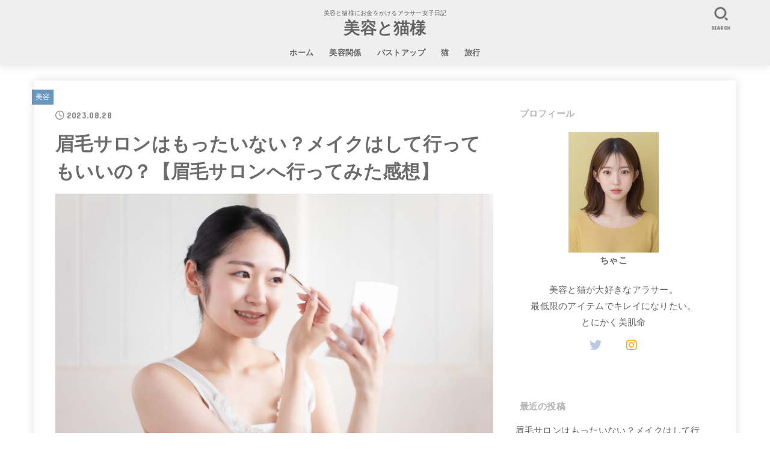

--- FILE ---
content_type: text/html; charset=UTF-8
request_url: https://biyoucat.com/%E7%9C%89%E6%AF%9B%E3%82%B5%E3%83%AD%E3%83%B3%E3%81%AF%E3%82%82%E3%81%A3%E3%81%9F%E3%81%84%E3%81%AA%E3%81%84%EF%BC%9F%E3%83%A1%E3%82%A4%E3%82%AF%E3%81%AF%E3%81%97%E3%81%A6%E8%A1%8C%E3%81%A3%E3%81%A6
body_size: 25114
content:
<!doctype html>
<html dir="ltr" lang="ja" prefix="og: https://ogp.me/ns#">
<head>
<meta charset="utf-8">
<meta http-equiv="X-UA-Compatible" content="IE=edge">
<meta name="HandheldFriendly" content="True">
<meta name="MobileOptimized" content="320">
<meta name="viewport" content="width=device-width, initial-scale=1"/>
<link rel="pingback" href="https://biyoucat.com/xmlrpc.php">
<title>眉毛サロンはもったいない？メイクはして行ってもいいの？【眉毛サロンへ行ってみた感想】 - 美容と猫様</title>

		<!-- All in One SEO 4.9.3 - aioseo.com -->
	<meta name="description" content="先日「眉毛サロン」へ行ってきた主です。個人的にかなり満足度が高く行って良かったので、皆さんにも共有します。この" />
	<meta name="robots" content="max-image-preview:large" />
	<meta name="author" content="komugi821"/>
	<link rel="canonical" href="https://biyoucat.com/%e7%9c%89%e6%af%9b%e3%82%b5%e3%83%ad%e3%83%b3%e3%81%af%e3%82%82%e3%81%a3%e3%81%9f%e3%81%84%e3%81%aa%e3%81%84%ef%bc%9f%e3%83%a1%e3%82%a4%e3%82%af%e3%81%af%e3%81%97%e3%81%a6%e8%a1%8c%e3%81%a3%e3%81%a6" />
	<meta name="generator" content="All in One SEO (AIOSEO) 4.9.3" />
		<meta property="og:locale" content="ja_JP" />
		<meta property="og:site_name" content="美容と猫様 - 美容と猫様にお金をかけるアラサー女子日記" />
		<meta property="og:type" content="article" />
		<meta property="og:title" content="眉毛サロンはもったいない？メイクはして行ってもいいの？【眉毛サロンへ行ってみた感想】 - 美容と猫様" />
		<meta property="og:description" content="先日「眉毛サロン」へ行ってきた主です。個人的にかなり満足度が高く行って良かったので、皆さんにも共有します。この" />
		<meta property="og:url" content="https://biyoucat.com/%e7%9c%89%e6%af%9b%e3%82%b5%e3%83%ad%e3%83%b3%e3%81%af%e3%82%82%e3%81%a3%e3%81%9f%e3%81%84%e3%81%aa%e3%81%84%ef%bc%9f%e3%83%a1%e3%82%a4%e3%82%af%e3%81%af%e3%81%97%e3%81%a6%e8%a1%8c%e3%81%a3%e3%81%a6" />
		<meta property="article:published_time" content="2023-08-28T13:22:57+00:00" />
		<meta property="article:modified_time" content="2023-08-28T13:23:40+00:00" />
		<meta name="twitter:card" content="summary_large_image" />
		<meta name="twitter:title" content="眉毛サロンはもったいない？メイクはして行ってもいいの？【眉毛サロンへ行ってみた感想】 - 美容と猫様" />
		<meta name="twitter:description" content="先日「眉毛サロン」へ行ってきた主です。個人的にかなり満足度が高く行って良かったので、皆さんにも共有します。この" />
		<script type="application/ld+json" class="aioseo-schema">
			{"@context":"https:\/\/schema.org","@graph":[{"@type":"BlogPosting","@id":"https:\/\/biyoucat.com\/%e7%9c%89%e6%af%9b%e3%82%b5%e3%83%ad%e3%83%b3%e3%81%af%e3%82%82%e3%81%a3%e3%81%9f%e3%81%84%e3%81%aa%e3%81%84%ef%bc%9f%e3%83%a1%e3%82%a4%e3%82%af%e3%81%af%e3%81%97%e3%81%a6%e8%a1%8c%e3%81%a3%e3%81%a6#blogposting","name":"\u7709\u6bdb\u30b5\u30ed\u30f3\u306f\u3082\u3063\u305f\u3044\u306a\u3044\uff1f\u30e1\u30a4\u30af\u306f\u3057\u3066\u884c\u3063\u3066\u3082\u3044\u3044\u306e\uff1f\u3010\u7709\u6bdb\u30b5\u30ed\u30f3\u3078\u884c\u3063\u3066\u307f\u305f\u611f\u60f3\u3011 - \u7f8e\u5bb9\u3068\u732b\u69d8","headline":"\u7709\u6bdb\u30b5\u30ed\u30f3\u306f\u3082\u3063\u305f\u3044\u306a\u3044\uff1f\u30e1\u30a4\u30af\u306f\u3057\u3066\u884c\u3063\u3066\u3082\u3044\u3044\u306e\uff1f\u3010\u7709\u6bdb\u30b5\u30ed\u30f3\u3078\u884c\u3063\u3066\u307f\u305f\u611f\u60f3\u3011","author":{"@id":"https:\/\/biyoucat.com\/author\/komugi821#author"},"publisher":{"@id":"https:\/\/biyoucat.com\/#organization"},"image":{"@type":"ImageObject","url":"https:\/\/biyoucat.com\/wp-content\/uploads\/2023\/08\/4494069_m.jpg","width":1920,"height":1280},"datePublished":"2023-08-28T22:22:57+09:00","dateModified":"2023-08-28T22:23:40+09:00","inLanguage":"ja","mainEntityOfPage":{"@id":"https:\/\/biyoucat.com\/%e7%9c%89%e6%af%9b%e3%82%b5%e3%83%ad%e3%83%b3%e3%81%af%e3%82%82%e3%81%a3%e3%81%9f%e3%81%84%e3%81%aa%e3%81%84%ef%bc%9f%e3%83%a1%e3%82%a4%e3%82%af%e3%81%af%e3%81%97%e3%81%a6%e8%a1%8c%e3%81%a3%e3%81%a6#webpage"},"isPartOf":{"@id":"https:\/\/biyoucat.com\/%e7%9c%89%e6%af%9b%e3%82%b5%e3%83%ad%e3%83%b3%e3%81%af%e3%82%82%e3%81%a3%e3%81%9f%e3%81%84%e3%81%aa%e3%81%84%ef%bc%9f%e3%83%a1%e3%82%a4%e3%82%af%e3%81%af%e3%81%97%e3%81%a6%e8%a1%8c%e3%81%a3%e3%81%a6#webpage"},"articleSection":"\u7f8e\u5bb9, \u7709\u6bdb, \u7709\u6bdb\u30b5\u30ed\u30f3, \u7f8e\u5bb9"},{"@type":"BreadcrumbList","@id":"https:\/\/biyoucat.com\/%e7%9c%89%e6%af%9b%e3%82%b5%e3%83%ad%e3%83%b3%e3%81%af%e3%82%82%e3%81%a3%e3%81%9f%e3%81%84%e3%81%aa%e3%81%84%ef%bc%9f%e3%83%a1%e3%82%a4%e3%82%af%e3%81%af%e3%81%97%e3%81%a6%e8%a1%8c%e3%81%a3%e3%81%a6#breadcrumblist","itemListElement":[{"@type":"ListItem","@id":"https:\/\/biyoucat.com#listItem","position":1,"name":"Home","item":"https:\/\/biyoucat.com","nextItem":{"@type":"ListItem","@id":"https:\/\/biyoucat.com\/category\/%e7%be%8e%e5%ae%b9#listItem","name":"\u7f8e\u5bb9"}},{"@type":"ListItem","@id":"https:\/\/biyoucat.com\/category\/%e7%be%8e%e5%ae%b9#listItem","position":2,"name":"\u7f8e\u5bb9","item":"https:\/\/biyoucat.com\/category\/%e7%be%8e%e5%ae%b9","nextItem":{"@type":"ListItem","@id":"https:\/\/biyoucat.com\/%e7%9c%89%e6%af%9b%e3%82%b5%e3%83%ad%e3%83%b3%e3%81%af%e3%82%82%e3%81%a3%e3%81%9f%e3%81%84%e3%81%aa%e3%81%84%ef%bc%9f%e3%83%a1%e3%82%a4%e3%82%af%e3%81%af%e3%81%97%e3%81%a6%e8%a1%8c%e3%81%a3%e3%81%a6#listItem","name":"\u7709\u6bdb\u30b5\u30ed\u30f3\u306f\u3082\u3063\u305f\u3044\u306a\u3044\uff1f\u30e1\u30a4\u30af\u306f\u3057\u3066\u884c\u3063\u3066\u3082\u3044\u3044\u306e\uff1f\u3010\u7709\u6bdb\u30b5\u30ed\u30f3\u3078\u884c\u3063\u3066\u307f\u305f\u611f\u60f3\u3011"},"previousItem":{"@type":"ListItem","@id":"https:\/\/biyoucat.com#listItem","name":"Home"}},{"@type":"ListItem","@id":"https:\/\/biyoucat.com\/%e7%9c%89%e6%af%9b%e3%82%b5%e3%83%ad%e3%83%b3%e3%81%af%e3%82%82%e3%81%a3%e3%81%9f%e3%81%84%e3%81%aa%e3%81%84%ef%bc%9f%e3%83%a1%e3%82%a4%e3%82%af%e3%81%af%e3%81%97%e3%81%a6%e8%a1%8c%e3%81%a3%e3%81%a6#listItem","position":3,"name":"\u7709\u6bdb\u30b5\u30ed\u30f3\u306f\u3082\u3063\u305f\u3044\u306a\u3044\uff1f\u30e1\u30a4\u30af\u306f\u3057\u3066\u884c\u3063\u3066\u3082\u3044\u3044\u306e\uff1f\u3010\u7709\u6bdb\u30b5\u30ed\u30f3\u3078\u884c\u3063\u3066\u307f\u305f\u611f\u60f3\u3011","previousItem":{"@type":"ListItem","@id":"https:\/\/biyoucat.com\/category\/%e7%be%8e%e5%ae%b9#listItem","name":"\u7f8e\u5bb9"}}]},{"@type":"Organization","@id":"https:\/\/biyoucat.com\/#organization","name":"\u7f8e\u5bb9\u3068\u732b\u69d8","description":"\u7f8e\u5bb9\u3068\u732b\u69d8\u306b\u304a\u91d1\u3092\u304b\u3051\u308b\u30a2\u30e9\u30b5\u30fc\u5973\u5b50\u65e5\u8a18","url":"https:\/\/biyoucat.com\/"},{"@type":"Person","@id":"https:\/\/biyoucat.com\/author\/komugi821#author","url":"https:\/\/biyoucat.com\/author\/komugi821","name":"komugi821","image":{"@type":"ImageObject","@id":"https:\/\/biyoucat.com\/%e7%9c%89%e6%af%9b%e3%82%b5%e3%83%ad%e3%83%b3%e3%81%af%e3%82%82%e3%81%a3%e3%81%9f%e3%81%84%e3%81%aa%e3%81%84%ef%bc%9f%e3%83%a1%e3%82%a4%e3%82%af%e3%81%af%e3%81%97%e3%81%a6%e8%a1%8c%e3%81%a3%e3%81%a6#authorImage","url":"https:\/\/secure.gravatar.com\/avatar\/7e8a1c4bbe6bbf98ccbbe39252330fd4?s=96&d=mm&r=g","width":96,"height":96,"caption":"komugi821"}},{"@type":"WebPage","@id":"https:\/\/biyoucat.com\/%e7%9c%89%e6%af%9b%e3%82%b5%e3%83%ad%e3%83%b3%e3%81%af%e3%82%82%e3%81%a3%e3%81%9f%e3%81%84%e3%81%aa%e3%81%84%ef%bc%9f%e3%83%a1%e3%82%a4%e3%82%af%e3%81%af%e3%81%97%e3%81%a6%e8%a1%8c%e3%81%a3%e3%81%a6#webpage","url":"https:\/\/biyoucat.com\/%e7%9c%89%e6%af%9b%e3%82%b5%e3%83%ad%e3%83%b3%e3%81%af%e3%82%82%e3%81%a3%e3%81%9f%e3%81%84%e3%81%aa%e3%81%84%ef%bc%9f%e3%83%a1%e3%82%a4%e3%82%af%e3%81%af%e3%81%97%e3%81%a6%e8%a1%8c%e3%81%a3%e3%81%a6","name":"\u7709\u6bdb\u30b5\u30ed\u30f3\u306f\u3082\u3063\u305f\u3044\u306a\u3044\uff1f\u30e1\u30a4\u30af\u306f\u3057\u3066\u884c\u3063\u3066\u3082\u3044\u3044\u306e\uff1f\u3010\u7709\u6bdb\u30b5\u30ed\u30f3\u3078\u884c\u3063\u3066\u307f\u305f\u611f\u60f3\u3011 - \u7f8e\u5bb9\u3068\u732b\u69d8","description":"\u5148\u65e5\u300c\u7709\u6bdb\u30b5\u30ed\u30f3\u300d\u3078\u884c\u3063\u3066\u304d\u305f\u4e3b\u3067\u3059\u3002\u500b\u4eba\u7684\u306b\u304b\u306a\u308a\u6e80\u8db3\u5ea6\u304c\u9ad8\u304f\u884c\u3063\u3066\u826f\u304b\u3063\u305f\u306e\u3067\u3001\u7686\u3055\u3093\u306b\u3082\u5171\u6709\u3057\u307e\u3059\u3002\u3053\u306e","inLanguage":"ja","isPartOf":{"@id":"https:\/\/biyoucat.com\/#website"},"breadcrumb":{"@id":"https:\/\/biyoucat.com\/%e7%9c%89%e6%af%9b%e3%82%b5%e3%83%ad%e3%83%b3%e3%81%af%e3%82%82%e3%81%a3%e3%81%9f%e3%81%84%e3%81%aa%e3%81%84%ef%bc%9f%e3%83%a1%e3%82%a4%e3%82%af%e3%81%af%e3%81%97%e3%81%a6%e8%a1%8c%e3%81%a3%e3%81%a6#breadcrumblist"},"author":{"@id":"https:\/\/biyoucat.com\/author\/komugi821#author"},"creator":{"@id":"https:\/\/biyoucat.com\/author\/komugi821#author"},"image":{"@type":"ImageObject","url":"https:\/\/biyoucat.com\/wp-content\/uploads\/2023\/08\/4494069_m.jpg","@id":"https:\/\/biyoucat.com\/%e7%9c%89%e6%af%9b%e3%82%b5%e3%83%ad%e3%83%b3%e3%81%af%e3%82%82%e3%81%a3%e3%81%9f%e3%81%84%e3%81%aa%e3%81%84%ef%bc%9f%e3%83%a1%e3%82%a4%e3%82%af%e3%81%af%e3%81%97%e3%81%a6%e8%a1%8c%e3%81%a3%e3%81%a6\/#mainImage","width":1920,"height":1280},"primaryImageOfPage":{"@id":"https:\/\/biyoucat.com\/%e7%9c%89%e6%af%9b%e3%82%b5%e3%83%ad%e3%83%b3%e3%81%af%e3%82%82%e3%81%a3%e3%81%9f%e3%81%84%e3%81%aa%e3%81%84%ef%bc%9f%e3%83%a1%e3%82%a4%e3%82%af%e3%81%af%e3%81%97%e3%81%a6%e8%a1%8c%e3%81%a3%e3%81%a6#mainImage"},"datePublished":"2023-08-28T22:22:57+09:00","dateModified":"2023-08-28T22:23:40+09:00"},{"@type":"WebSite","@id":"https:\/\/biyoucat.com\/#website","url":"https:\/\/biyoucat.com\/","name":"\u7f8e\u5bb9\u3068\u732b\u69d8","description":"\u7f8e\u5bb9\u3068\u732b\u69d8\u306b\u304a\u91d1\u3092\u304b\u3051\u308b\u30a2\u30e9\u30b5\u30fc\u5973\u5b50\u65e5\u8a18","inLanguage":"ja","publisher":{"@id":"https:\/\/biyoucat.com\/#organization"}}]}
		</script>
		<!-- All in One SEO -->

<link rel='dns-prefetch' href='//webfonts.xserver.jp' />
<link rel='dns-prefetch' href='//fonts.googleapis.com' />
<link rel='dns-prefetch' href='//cdnjs.cloudflare.com' />
<link rel="alternate" type="application/rss+xml" title="美容と猫様 &raquo; フィード" href="https://biyoucat.com/feed" />
<link rel="alternate" type="application/rss+xml" title="美容と猫様 &raquo; コメントフィード" href="https://biyoucat.com/comments/feed" />
<script type="text/javascript">
window._wpemojiSettings = {"baseUrl":"https:\/\/s.w.org\/images\/core\/emoji\/14.0.0\/72x72\/","ext":".png","svgUrl":"https:\/\/s.w.org\/images\/core\/emoji\/14.0.0\/svg\/","svgExt":".svg","source":{"concatemoji":"https:\/\/biyoucat.com\/wp-includes\/js\/wp-emoji-release.min.js?ver=6.3.7"}};
/*! This file is auto-generated */
!function(i,n){var o,s,e;function c(e){try{var t={supportTests:e,timestamp:(new Date).valueOf()};sessionStorage.setItem(o,JSON.stringify(t))}catch(e){}}function p(e,t,n){e.clearRect(0,0,e.canvas.width,e.canvas.height),e.fillText(t,0,0);var t=new Uint32Array(e.getImageData(0,0,e.canvas.width,e.canvas.height).data),r=(e.clearRect(0,0,e.canvas.width,e.canvas.height),e.fillText(n,0,0),new Uint32Array(e.getImageData(0,0,e.canvas.width,e.canvas.height).data));return t.every(function(e,t){return e===r[t]})}function u(e,t,n){switch(t){case"flag":return n(e,"\ud83c\udff3\ufe0f\u200d\u26a7\ufe0f","\ud83c\udff3\ufe0f\u200b\u26a7\ufe0f")?!1:!n(e,"\ud83c\uddfa\ud83c\uddf3","\ud83c\uddfa\u200b\ud83c\uddf3")&&!n(e,"\ud83c\udff4\udb40\udc67\udb40\udc62\udb40\udc65\udb40\udc6e\udb40\udc67\udb40\udc7f","\ud83c\udff4\u200b\udb40\udc67\u200b\udb40\udc62\u200b\udb40\udc65\u200b\udb40\udc6e\u200b\udb40\udc67\u200b\udb40\udc7f");case"emoji":return!n(e,"\ud83e\udef1\ud83c\udffb\u200d\ud83e\udef2\ud83c\udfff","\ud83e\udef1\ud83c\udffb\u200b\ud83e\udef2\ud83c\udfff")}return!1}function f(e,t,n){var r="undefined"!=typeof WorkerGlobalScope&&self instanceof WorkerGlobalScope?new OffscreenCanvas(300,150):i.createElement("canvas"),a=r.getContext("2d",{willReadFrequently:!0}),o=(a.textBaseline="top",a.font="600 32px Arial",{});return e.forEach(function(e){o[e]=t(a,e,n)}),o}function t(e){var t=i.createElement("script");t.src=e,t.defer=!0,i.head.appendChild(t)}"undefined"!=typeof Promise&&(o="wpEmojiSettingsSupports",s=["flag","emoji"],n.supports={everything:!0,everythingExceptFlag:!0},e=new Promise(function(e){i.addEventListener("DOMContentLoaded",e,{once:!0})}),new Promise(function(t){var n=function(){try{var e=JSON.parse(sessionStorage.getItem(o));if("object"==typeof e&&"number"==typeof e.timestamp&&(new Date).valueOf()<e.timestamp+604800&&"object"==typeof e.supportTests)return e.supportTests}catch(e){}return null}();if(!n){if("undefined"!=typeof Worker&&"undefined"!=typeof OffscreenCanvas&&"undefined"!=typeof URL&&URL.createObjectURL&&"undefined"!=typeof Blob)try{var e="postMessage("+f.toString()+"("+[JSON.stringify(s),u.toString(),p.toString()].join(",")+"));",r=new Blob([e],{type:"text/javascript"}),a=new Worker(URL.createObjectURL(r),{name:"wpTestEmojiSupports"});return void(a.onmessage=function(e){c(n=e.data),a.terminate(),t(n)})}catch(e){}c(n=f(s,u,p))}t(n)}).then(function(e){for(var t in e)n.supports[t]=e[t],n.supports.everything=n.supports.everything&&n.supports[t],"flag"!==t&&(n.supports.everythingExceptFlag=n.supports.everythingExceptFlag&&n.supports[t]);n.supports.everythingExceptFlag=n.supports.everythingExceptFlag&&!n.supports.flag,n.DOMReady=!1,n.readyCallback=function(){n.DOMReady=!0}}).then(function(){return e}).then(function(){var e;n.supports.everything||(n.readyCallback(),(e=n.source||{}).concatemoji?t(e.concatemoji):e.wpemoji&&e.twemoji&&(t(e.twemoji),t(e.wpemoji)))}))}((window,document),window._wpemojiSettings);
</script>
<!-- biyoucat.com is managing ads with Advanced Ads 2.0.16 – https://wpadvancedads.com/ --><script id="biyou-ready">
			window.advanced_ads_ready=function(e,a){a=a||"complete";var d=function(e){return"interactive"===a?"loading"!==e:"complete"===e};d(document.readyState)?e():document.addEventListener("readystatechange",(function(a){d(a.target.readyState)&&e()}),{once:"interactive"===a})},window.advanced_ads_ready_queue=window.advanced_ads_ready_queue||[];		</script>
		<style type="text/css">
img.wp-smiley,
img.emoji {
	display: inline !important;
	border: none !important;
	box-shadow: none !important;
	height: 1em !important;
	width: 1em !important;
	margin: 0 0.07em !important;
	vertical-align: -0.1em !important;
	background: none !important;
	padding: 0 !important;
}
</style>
	<link rel='stylesheet' id='wp-block-library-css' href='https://biyoucat.com/wp-includes/css/dist/block-library/style.min.css' type='text/css' media='all' />
<style id='rinkerg-gutenberg-rinker-style-inline-css' type='text/css'>
.wp-block-create-block-block{background-color:#21759b;color:#fff;padding:2px}

</style>
<link rel='stylesheet' id='aioseo/css/src/vue/standalone/blocks/table-of-contents/global.scss-css' href='https://biyoucat.com/wp-content/plugins/all-in-one-seo-pack/dist/Lite/assets/css/table-of-contents/global.e90f6d47.css?ver=4.9.3' type='text/css' media='all' />
<link rel='stylesheet' id='liquid-block-speech-css' href='https://biyoucat.com/wp-content/plugins/liquid-speech-balloon/css/block.css' type='text/css' media='all' />
<style id='classic-theme-styles-inline-css' type='text/css'>
/*! This file is auto-generated */
.wp-block-button__link{color:#fff;background-color:#32373c;border-radius:9999px;box-shadow:none;text-decoration:none;padding:calc(.667em + 2px) calc(1.333em + 2px);font-size:1.125em}.wp-block-file__button{background:#32373c;color:#fff;text-decoration:none}
</style>
<style id='global-styles-inline-css' type='text/css'>
body{--wp--preset--color--black: #000;--wp--preset--color--cyan-bluish-gray: #abb8c3;--wp--preset--color--white: #fff;--wp--preset--color--pale-pink: #f78da7;--wp--preset--color--vivid-red: #cf2e2e;--wp--preset--color--luminous-vivid-orange: #ff6900;--wp--preset--color--luminous-vivid-amber: #fcb900;--wp--preset--color--light-green-cyan: #7bdcb5;--wp--preset--color--vivid-green-cyan: #00d084;--wp--preset--color--pale-cyan-blue: #8ed1fc;--wp--preset--color--vivid-cyan-blue: #0693e3;--wp--preset--color--vivid-purple: #9b51e0;--wp--preset--color--mainttlbg: var(--main-ttl-bg);--wp--preset--color--mainttltext: var(--main-ttl-color);--wp--preset--color--stkeditorcolor-1: var(--stk-editor-color1);--wp--preset--color--stkeditorcolor-2: var(--stk-editor-color2);--wp--preset--color--stkeditorcolor-3: var(--stk-editor-color3);--wp--preset--gradient--vivid-cyan-blue-to-vivid-purple: linear-gradient(135deg,rgba(6,147,227,1) 0%,rgb(155,81,224) 100%);--wp--preset--gradient--light-green-cyan-to-vivid-green-cyan: linear-gradient(135deg,rgb(122,220,180) 0%,rgb(0,208,130) 100%);--wp--preset--gradient--luminous-vivid-amber-to-luminous-vivid-orange: linear-gradient(135deg,rgba(252,185,0,1) 0%,rgba(255,105,0,1) 100%);--wp--preset--gradient--luminous-vivid-orange-to-vivid-red: linear-gradient(135deg,rgba(255,105,0,1) 0%,rgb(207,46,46) 100%);--wp--preset--gradient--very-light-gray-to-cyan-bluish-gray: linear-gradient(135deg,rgb(238,238,238) 0%,rgb(169,184,195) 100%);--wp--preset--gradient--cool-to-warm-spectrum: linear-gradient(135deg,rgb(74,234,220) 0%,rgb(151,120,209) 20%,rgb(207,42,186) 40%,rgb(238,44,130) 60%,rgb(251,105,98) 80%,rgb(254,248,76) 100%);--wp--preset--gradient--blush-light-purple: linear-gradient(135deg,rgb(255,206,236) 0%,rgb(152,150,240) 100%);--wp--preset--gradient--blush-bordeaux: linear-gradient(135deg,rgb(254,205,165) 0%,rgb(254,45,45) 50%,rgb(107,0,62) 100%);--wp--preset--gradient--luminous-dusk: linear-gradient(135deg,rgb(255,203,112) 0%,rgb(199,81,192) 50%,rgb(65,88,208) 100%);--wp--preset--gradient--pale-ocean: linear-gradient(135deg,rgb(255,245,203) 0%,rgb(182,227,212) 50%,rgb(51,167,181) 100%);--wp--preset--gradient--electric-grass: linear-gradient(135deg,rgb(202,248,128) 0%,rgb(113,206,126) 100%);--wp--preset--gradient--midnight: linear-gradient(135deg,rgb(2,3,129) 0%,rgb(40,116,252) 100%);--wp--preset--font-size--small: 13px;--wp--preset--font-size--medium: 20px;--wp--preset--font-size--large: 36px;--wp--preset--font-size--x-large: 42px;--wp--preset--spacing--20: 0.44rem;--wp--preset--spacing--30: 0.67rem;--wp--preset--spacing--40: 1rem;--wp--preset--spacing--50: 1.5rem;--wp--preset--spacing--60: 2.25rem;--wp--preset--spacing--70: 3.38rem;--wp--preset--spacing--80: 5.06rem;--wp--preset--shadow--natural: 6px 6px 9px rgba(0, 0, 0, 0.2);--wp--preset--shadow--deep: 12px 12px 50px rgba(0, 0, 0, 0.4);--wp--preset--shadow--sharp: 6px 6px 0px rgba(0, 0, 0, 0.2);--wp--preset--shadow--outlined: 6px 6px 0px -3px rgba(255, 255, 255, 1), 6px 6px rgba(0, 0, 0, 1);--wp--preset--shadow--crisp: 6px 6px 0px rgba(0, 0, 0, 1);}:where(.is-layout-flex){gap: 0.5em;}:where(.is-layout-grid){gap: 0.5em;}body .is-layout-flow > .alignleft{float: left;margin-inline-start: 0;margin-inline-end: 2em;}body .is-layout-flow > .alignright{float: right;margin-inline-start: 2em;margin-inline-end: 0;}body .is-layout-flow > .aligncenter{margin-left: auto !important;margin-right: auto !important;}body .is-layout-constrained > .alignleft{float: left;margin-inline-start: 0;margin-inline-end: 2em;}body .is-layout-constrained > .alignright{float: right;margin-inline-start: 2em;margin-inline-end: 0;}body .is-layout-constrained > .aligncenter{margin-left: auto !important;margin-right: auto !important;}body .is-layout-constrained > :where(:not(.alignleft):not(.alignright):not(.alignfull)){max-width: var(--wp--style--global--content-size);margin-left: auto !important;margin-right: auto !important;}body .is-layout-constrained > .alignwide{max-width: var(--wp--style--global--wide-size);}body .is-layout-flex{display: flex;}body .is-layout-flex{flex-wrap: wrap;align-items: center;}body .is-layout-flex > *{margin: 0;}body .is-layout-grid{display: grid;}body .is-layout-grid > *{margin: 0;}:where(.wp-block-columns.is-layout-flex){gap: 2em;}:where(.wp-block-columns.is-layout-grid){gap: 2em;}:where(.wp-block-post-template.is-layout-flex){gap: 1.25em;}:where(.wp-block-post-template.is-layout-grid){gap: 1.25em;}.has-black-color{color: var(--wp--preset--color--black) !important;}.has-cyan-bluish-gray-color{color: var(--wp--preset--color--cyan-bluish-gray) !important;}.has-white-color{color: var(--wp--preset--color--white) !important;}.has-pale-pink-color{color: var(--wp--preset--color--pale-pink) !important;}.has-vivid-red-color{color: var(--wp--preset--color--vivid-red) !important;}.has-luminous-vivid-orange-color{color: var(--wp--preset--color--luminous-vivid-orange) !important;}.has-luminous-vivid-amber-color{color: var(--wp--preset--color--luminous-vivid-amber) !important;}.has-light-green-cyan-color{color: var(--wp--preset--color--light-green-cyan) !important;}.has-vivid-green-cyan-color{color: var(--wp--preset--color--vivid-green-cyan) !important;}.has-pale-cyan-blue-color{color: var(--wp--preset--color--pale-cyan-blue) !important;}.has-vivid-cyan-blue-color{color: var(--wp--preset--color--vivid-cyan-blue) !important;}.has-vivid-purple-color{color: var(--wp--preset--color--vivid-purple) !important;}.has-black-background-color{background-color: var(--wp--preset--color--black) !important;}.has-cyan-bluish-gray-background-color{background-color: var(--wp--preset--color--cyan-bluish-gray) !important;}.has-white-background-color{background-color: var(--wp--preset--color--white) !important;}.has-pale-pink-background-color{background-color: var(--wp--preset--color--pale-pink) !important;}.has-vivid-red-background-color{background-color: var(--wp--preset--color--vivid-red) !important;}.has-luminous-vivid-orange-background-color{background-color: var(--wp--preset--color--luminous-vivid-orange) !important;}.has-luminous-vivid-amber-background-color{background-color: var(--wp--preset--color--luminous-vivid-amber) !important;}.has-light-green-cyan-background-color{background-color: var(--wp--preset--color--light-green-cyan) !important;}.has-vivid-green-cyan-background-color{background-color: var(--wp--preset--color--vivid-green-cyan) !important;}.has-pale-cyan-blue-background-color{background-color: var(--wp--preset--color--pale-cyan-blue) !important;}.has-vivid-cyan-blue-background-color{background-color: var(--wp--preset--color--vivid-cyan-blue) !important;}.has-vivid-purple-background-color{background-color: var(--wp--preset--color--vivid-purple) !important;}.has-black-border-color{border-color: var(--wp--preset--color--black) !important;}.has-cyan-bluish-gray-border-color{border-color: var(--wp--preset--color--cyan-bluish-gray) !important;}.has-white-border-color{border-color: var(--wp--preset--color--white) !important;}.has-pale-pink-border-color{border-color: var(--wp--preset--color--pale-pink) !important;}.has-vivid-red-border-color{border-color: var(--wp--preset--color--vivid-red) !important;}.has-luminous-vivid-orange-border-color{border-color: var(--wp--preset--color--luminous-vivid-orange) !important;}.has-luminous-vivid-amber-border-color{border-color: var(--wp--preset--color--luminous-vivid-amber) !important;}.has-light-green-cyan-border-color{border-color: var(--wp--preset--color--light-green-cyan) !important;}.has-vivid-green-cyan-border-color{border-color: var(--wp--preset--color--vivid-green-cyan) !important;}.has-pale-cyan-blue-border-color{border-color: var(--wp--preset--color--pale-cyan-blue) !important;}.has-vivid-cyan-blue-border-color{border-color: var(--wp--preset--color--vivid-cyan-blue) !important;}.has-vivid-purple-border-color{border-color: var(--wp--preset--color--vivid-purple) !important;}.has-vivid-cyan-blue-to-vivid-purple-gradient-background{background: var(--wp--preset--gradient--vivid-cyan-blue-to-vivid-purple) !important;}.has-light-green-cyan-to-vivid-green-cyan-gradient-background{background: var(--wp--preset--gradient--light-green-cyan-to-vivid-green-cyan) !important;}.has-luminous-vivid-amber-to-luminous-vivid-orange-gradient-background{background: var(--wp--preset--gradient--luminous-vivid-amber-to-luminous-vivid-orange) !important;}.has-luminous-vivid-orange-to-vivid-red-gradient-background{background: var(--wp--preset--gradient--luminous-vivid-orange-to-vivid-red) !important;}.has-very-light-gray-to-cyan-bluish-gray-gradient-background{background: var(--wp--preset--gradient--very-light-gray-to-cyan-bluish-gray) !important;}.has-cool-to-warm-spectrum-gradient-background{background: var(--wp--preset--gradient--cool-to-warm-spectrum) !important;}.has-blush-light-purple-gradient-background{background: var(--wp--preset--gradient--blush-light-purple) !important;}.has-blush-bordeaux-gradient-background{background: var(--wp--preset--gradient--blush-bordeaux) !important;}.has-luminous-dusk-gradient-background{background: var(--wp--preset--gradient--luminous-dusk) !important;}.has-pale-ocean-gradient-background{background: var(--wp--preset--gradient--pale-ocean) !important;}.has-electric-grass-gradient-background{background: var(--wp--preset--gradient--electric-grass) !important;}.has-midnight-gradient-background{background: var(--wp--preset--gradient--midnight) !important;}.has-small-font-size{font-size: var(--wp--preset--font-size--small) !important;}.has-medium-font-size{font-size: var(--wp--preset--font-size--medium) !important;}.has-large-font-size{font-size: var(--wp--preset--font-size--large) !important;}.has-x-large-font-size{font-size: var(--wp--preset--font-size--x-large) !important;}
.wp-block-navigation a:where(:not(.wp-element-button)){color: inherit;}
:where(.wp-block-post-template.is-layout-flex){gap: 1.25em;}:where(.wp-block-post-template.is-layout-grid){gap: 1.25em;}
:where(.wp-block-columns.is-layout-flex){gap: 2em;}:where(.wp-block-columns.is-layout-grid){gap: 2em;}
.wp-block-pullquote{font-size: 1.5em;line-height: 1.6;}
</style>
<link rel='stylesheet' id='toc-screen-css' href='https://biyoucat.com/wp-content/plugins/table-of-contents-plus/screen.min.css?ver=2411.1' type='text/css' media='all' />
<style id='toc-screen-inline-css' type='text/css'>
div#toc_container {background: #ffffff;border: 1px solid #aaaaaa;}div#toc_container p.toc_title a,div#toc_container ul.toc_list a {color: #372400;}div#toc_container p.toc_title a:hover,div#toc_container ul.toc_list a:hover {color: #ffacef;}div#toc_container p.toc_title a:hover,div#toc_container ul.toc_list a:hover {color: #ffacef;}
</style>
<link rel='stylesheet' id='ez-toc-css' href='https://biyoucat.com/wp-content/plugins/easy-table-of-contents/assets/css/screen.min.css?ver=2.0.80' type='text/css' media='all' />
<style id='ez-toc-inline-css' type='text/css'>
div#ez-toc-container .ez-toc-title {font-size: 120%;}div#ez-toc-container .ez-toc-title {font-weight: 500;}div#ez-toc-container ul li , div#ez-toc-container ul li a {font-size: 95%;}div#ez-toc-container ul li , div#ez-toc-container ul li a {font-weight: 500;}div#ez-toc-container nav ul ul li {font-size: 90%;}.ez-toc-box-title {font-weight: bold; margin-bottom: 10px; text-align: center; text-transform: uppercase; letter-spacing: 1px; color: #666; padding-bottom: 5px;position:absolute;top:-4%;left:5%;background-color: inherit;transition: top 0.3s ease;}.ez-toc-box-title.toc-closed {top:-25%;}
.ez-toc-container-direction {direction: ltr;}.ez-toc-counter ul{counter-reset: item ;}.ez-toc-counter nav ul li a::before {content: counters(item, '.', decimal) '. ';display: inline-block;counter-increment: item;flex-grow: 0;flex-shrink: 0;margin-right: .2em; float: left; }.ez-toc-widget-direction {direction: ltr;}.ez-toc-widget-container ul{counter-reset: item ;}.ez-toc-widget-container nav ul li a::before {content: counters(item, '.', decimal) '. ';display: inline-block;counter-increment: item;flex-grow: 0;flex-shrink: 0;margin-right: .2em; float: left; }
</style>
<link rel='stylesheet' id='yyi_rinker_stylesheet-css' href='https://biyoucat.com/wp-content/plugins/yyi-rinker/css/style.css?v=1.11.1' type='text/css' media='all' />
<link rel='stylesheet' id='stk_style-css' href='https://biyoucat.com/wp-content/themes/jstork19/style.css?ver=3.29.1' type='text/css' media='all' />
<style id='stk_style-inline-css' type='text/css'>
:root{--stk-base-font-family:"Helvetica Neue","Helvetica","Hiragino Sans","Hiragino Kaku Gothic ProN","Meiryo",sans-serif;--stk-base-font-size-pc:103%;--stk-base-font-size-sp:103%;--stk-font-awesome-free:"Font Awesome 6 Free";--stk-font-awesome-brand:"Font Awesome 6 Brands";--wp--preset--font-size--medium:clamp(1.2em,2.5vw,20px);--wp--preset--font-size--large:clamp(1.5em,4.5vw,36px);--wp--preset--font-size--x-large:clamp(1.9em,5.25vw,42px);--wp--style--gallery-gap-default:.5em;--stk-wrap-width:1166px;--stk-wide-width:980px;--stk-main-width:728px;--stk-side-margin:32px;--stk-post-thumb-ratio:62.5%;--stk-margin:1.6em;--stk-h2-margin-rl:-2vw;--stk-el-margin-rl:-4vw;--main-text-color:#6b6b6b;--main-link-color:#6b6b6b;--main-link-color-hover:#fff;--main-ttl-bg:#fff;--main-ttl-bg-rgba:rgba(255,255,255,.1);--main-ttl-color:#b2b2b2;--header-bg:#efefef;--header-bg-overlay:#0ea3c9;--header-logo-color:#636363;--header-text-color:#636363;--inner-content-bg:#fff;--label-bg:#6796bf;--label-text-color:#fff;--slider-text-color:#444;--side-text-color:#636363;--footer-bg:#e2e2e2;--footer-text-color:#CACACA;--footer-link-color:#cacaca;--new-mark-bg:#ff6347;--oc-box-blue:#82c8e2;--oc-box-blue-inner:#d4f3ff;--oc-box-red:#ee5656;--oc-box-red-inner:#feeeed;--oc-box-yellow:#f7cf2e;--oc-box-yellow-inner:#fffae2;--oc-box-green:#39cd75;--oc-box-green-inner:#e8fbf0;--oc-box-pink:#f7b2b2;--oc-box-pink-inner:#fee;--oc-box-gray:#9c9c9c;--oc-box-gray-inner:#f5f5f5;--oc-box-black:#313131;--oc-box-black-inner:#404040;--oc-btn-rich_yellow:#f7cf2e;--oc-btn-rich_yellow-sdw:#ecb254;--oc-btn-rich_pink:#ee5656;--oc-btn-rich_pink-sdw:#d34e4e;--oc-btn-rich_orange:#ef9b2f;--oc-btn-rich_orange-sdw:#cc8c23;--oc-btn-rich_green:#39cd75;--oc-btn-rich_green-sdw:#1eae59;--oc-btn-rich_blue:#19b4ce;--oc-btn-rich_blue-sdw:#07889d;--oc-base-border-color:rgba(125,125,125,.3);--oc-has-background-basic-padding:1.1em;--stk-maker-yellow:#ff6;--stk-maker-pink:#ffd5d5;--stk-maker-blue:#b5dfff;--stk-maker-green:#cff7c7;--stk-caption-font-size:11px;--stk-editor-color1:#1bb4d3;--stk-editor-color2:#f55e5e;--stk-editor-color3:#ee2;--stk-editor-color1-rgba:rgba(27,180,211,.1);--stk-editor-color2-rgba:rgba(245,94,94,.1);--stk-editor-color3-rgba:rgba(238,238,34,.1)}.has-stkeditorcolor-1-color{color:var(--stk-editor-color1)}.has-stkeditorcolor-2-color{color:var(--stk-editor-color2)}.has-stkeditorcolor-3-color{color:var(--stk-editor-color3)}.has-stkeditorcolor-1-background-color{background-color:var(--stk-editor-color1)}.has-stkeditorcolor-2-background-color{background-color:var(--stk-editor-color2)}.has-stkeditorcolor-3-background-color{background-color:var(--stk-editor-color3)}
@media only screen and (max-width:480px){#toc_container{font-size:90%}}#toc_container{width:100%!important;padding:1.2em;border:5px solid rgba(100,100,100,.2)}#toc_container li{margin:1em 0;font-weight:bold}#toc_container li li{font-weight:normal;margin:.5em 0}#toc_container li::before{content:none}#toc_container .toc_number{display:inline-block;font-weight:bold;font-size:75%;background-color:var(--main-ttl-bg);color:var(--main-ttl-color);min-width:2.1em;min-height:2.1em;line-height:2.1;text-align:center;border-radius:1em;margin-right:.3em;padding:0 7px}#toc_container a{color:inherit;text-decoration:none}#toc_container a:hover{text-decoration:underline}#toc_container p.toc_title{max-width:580px;font-weight:bold;text-align:left;margin:0 auto;font-size:100%;vertical-align:middle}#toc_container .toc_title::before{display:inline-block;font-family:var(--stk-font-awesome-free,"Font Awesome 5 Free");font-weight:900;content:"\f03a";margin-right:.8em;margin-left:.4em;transform:scale(1.4);color:var(--main-ttl-bg)}#toc_container .toc_title .toc_toggle{font-size:80%;font-weight:normal;margin-left:.2em}#toc_container .toc_list{max-width:580px;margin-left:auto;margin-right:auto}#toc_container .toc_list>li{padding-left:0}#ez-toc-container{width:100%!important;border:5px solid rgba(100,100,100,.2);padding:1.2em}#ez-toc-container li:before{content:none}#ez-toc-container li,#ez-toc-container ul,#ez-toc-container ul li,.ez-toc-widget-container,.ez-toc-widget-container li{margin-bottom:.2em}#ez-toc-container ul.ez-toc-list{margin-top:.5em}#ez-toc-container.counter-decimal ul.ez-toc-list li a::before,.ez-toc-widget-container.counter-decimal ul.ez-toc-list li a::before{font-weight:bold;margin-right:.4em;display:inline-block;transform:scale(.9);opacity:.7}
</style>
<link rel='stylesheet' id='stk_child-style-css' href='https://biyoucat.com/wp-content/themes/jstork19_custom/style.css' type='text/css' media='all' />
<link rel='stylesheet' id='gf_font-css' href='https://fonts.googleapis.com/css?family=Concert+One&#038;display=swap' type='text/css' media='all' />
<style id='gf_font-inline-css' type='text/css'>
.gf {font-family: "Concert One", "游ゴシック", "Yu Gothic", "游ゴシック体", "YuGothic", "Hiragino Kaku Gothic ProN", Meiryo, sans-serif;}
</style>
<link rel='stylesheet' id='fontawesome-css' href='https://cdnjs.cloudflare.com/ajax/libs/font-awesome/6.3.0/css/all.min.css' type='text/css' media='all' />
<script type='text/javascript' src='https://biyoucat.com/wp-includes/js/jquery/jquery.min.js?ver=3.7.0' id='jquery-core-js'></script>
<script type='text/javascript' src='https://biyoucat.com/wp-includes/js/jquery/jquery-migrate.min.js?ver=3.4.1' id='jquery-migrate-js'></script>
<script id="jquery-js-after" type="text/javascript">
jQuery(function($){$(".widget_categories li, .widget_nav_menu li").has("ul").toggleClass("accordionMenu");$(".widget ul.children , .widget ul.sub-menu").after("<span class='accordionBtn'></span>");$(".widget ul.children , .widget ul.sub-menu").hide();$("ul .accordionBtn").on("click",function(){$(this).prev("ul").slideToggle();$(this).toggleClass("active")})});
</script>
<script type='text/javascript' src='//webfonts.xserver.jp/js/xserverv3.js?fadein=0&#038;ver=2.0.9' id='typesquare_std-js'></script>
<script type='text/javascript' src='https://biyoucat.com/wp-content/plugins/yyi-rinker/js/event-tracking.js?v=1.11.1' id='yyi_rinker_event_tracking_script-js'></script>
<link rel="https://api.w.org/" href="https://biyoucat.com/wp-json/" /><link rel="alternate" type="application/json" href="https://biyoucat.com/wp-json/wp/v2/posts/1328" /><link rel="EditURI" type="application/rsd+xml" title="RSD" href="https://biyoucat.com/xmlrpc.php?rsd" />

<link rel='shortlink' href='https://biyoucat.com/?p=1328' />
<link rel="alternate" type="application/json+oembed" href="https://biyoucat.com/wp-json/oembed/1.0/embed?url=https%3A%2F%2Fbiyoucat.com%2F%25e7%259c%2589%25e6%25af%259b%25e3%2582%25b5%25e3%2583%25ad%25e3%2583%25b3%25e3%2581%25af%25e3%2582%2582%25e3%2581%25a3%25e3%2581%259f%25e3%2581%2584%25e3%2581%25aa%25e3%2581%2584%25ef%25bc%259f%25e3%2583%25a1%25e3%2582%25a4%25e3%2582%25af%25e3%2581%25af%25e3%2581%2597%25e3%2581%25a6%25e8%25a1%258c%25e3%2581%25a3%25e3%2581%25a6" />
<link rel="alternate" type="text/xml+oembed" href="https://biyoucat.com/wp-json/oembed/1.0/embed?url=https%3A%2F%2Fbiyoucat.com%2F%25e7%259c%2589%25e6%25af%259b%25e3%2582%25b5%25e3%2583%25ad%25e3%2583%25b3%25e3%2581%25af%25e3%2582%2582%25e3%2581%25a3%25e3%2581%259f%25e3%2581%2584%25e3%2581%25aa%25e3%2581%2584%25ef%25bc%259f%25e3%2583%25a1%25e3%2582%25a4%25e3%2582%25af%25e3%2581%25af%25e3%2581%2597%25e3%2581%25a6%25e8%25a1%258c%25e3%2581%25a3%25e3%2581%25a6&#038;format=xml" />
<style type="text/css">.liquid-speech-balloon-00 .liquid-speech-balloon-avatar { background-image: url("https://biyoucat.com/wp-content/uploads/2019/07/アイコン.png"); } </style>
<style>
.yyi-rinker-images {
    display: flex;
    justify-content: center;
    align-items: center;
    position: relative;

}
div.yyi-rinker-image img.yyi-rinker-main-img.hidden {
    display: none;
}

.yyi-rinker-images-arrow {
    cursor: pointer;
    position: absolute;
    top: 50%;
    display: block;
    margin-top: -11px;
    opacity: 0.6;
    width: 22px;
}

.yyi-rinker-images-arrow-left{
    left: -10px;
}
.yyi-rinker-images-arrow-right{
    right: -10px;
}

.yyi-rinker-images-arrow-left.hidden {
    display: none;
}

.yyi-rinker-images-arrow-right.hidden {
    display: none;
}
div.yyi-rinker-contents.yyi-rinker-design-tate  div.yyi-rinker-box{
    flex-direction: column;
}

div.yyi-rinker-contents.yyi-rinker-design-slim div.yyi-rinker-box .yyi-rinker-links {
    flex-direction: column;
}

div.yyi-rinker-contents.yyi-rinker-design-slim div.yyi-rinker-info {
    width: 100%;
}

div.yyi-rinker-contents.yyi-rinker-design-slim .yyi-rinker-title {
    text-align: center;
}

div.yyi-rinker-contents.yyi-rinker-design-slim .yyi-rinker-links {
    text-align: center;
}
div.yyi-rinker-contents.yyi-rinker-design-slim .yyi-rinker-image {
    margin: auto;
}

div.yyi-rinker-contents.yyi-rinker-design-slim div.yyi-rinker-info ul.yyi-rinker-links li {
	align-self: stretch;
}
div.yyi-rinker-contents.yyi-rinker-design-slim div.yyi-rinker-box div.yyi-rinker-info {
	padding: 0;
}
div.yyi-rinker-contents.yyi-rinker-design-slim div.yyi-rinker-box {
	flex-direction: column;
	padding: 14px 5px 0;
}

.yyi-rinker-design-slim div.yyi-rinker-box div.yyi-rinker-info {
	text-align: center;
}

.yyi-rinker-design-slim div.price-box span.price {
	display: block;
}

div.yyi-rinker-contents.yyi-rinker-design-slim div.yyi-rinker-info div.yyi-rinker-title a{
	font-size:16px;
}

div.yyi-rinker-contents.yyi-rinker-design-slim ul.yyi-rinker-links li.amazonkindlelink:before,  div.yyi-rinker-contents.yyi-rinker-design-slim ul.yyi-rinker-links li.amazonlink:before,  div.yyi-rinker-contents.yyi-rinker-design-slim ul.yyi-rinker-links li.rakutenlink:before, div.yyi-rinker-contents.yyi-rinker-design-slim ul.yyi-rinker-links li.yahoolink:before, div.yyi-rinker-contents.yyi-rinker-design-slim ul.yyi-rinker-links li.mercarilink:before {
	font-size:12px;
}

div.yyi-rinker-contents.yyi-rinker-design-slim ul.yyi-rinker-links li a {
	font-size: 13px;
}
.entry-content ul.yyi-rinker-links li {
	padding: 0;
}

div.yyi-rinker-contents .yyi-rinker-attention.attention_desing_right_ribbon {
    width: 89px;
    height: 91px;
    position: absolute;
    top: -1px;
    right: -1px;
    left: auto;
    overflow: hidden;
}

div.yyi-rinker-contents .yyi-rinker-attention.attention_desing_right_ribbon span {
    display: inline-block;
    width: 146px;
    position: absolute;
    padding: 4px 0;
    left: -13px;
    top: 12px;
    text-align: center;
    font-size: 12px;
    line-height: 24px;
    -webkit-transform: rotate(45deg);
    transform: rotate(45deg);
    box-shadow: 0 1px 3px rgba(0, 0, 0, 0.2);
}

div.yyi-rinker-contents .yyi-rinker-attention.attention_desing_right_ribbon {
    background: none;
}
.yyi-rinker-attention.attention_desing_right_ribbon .yyi-rinker-attention-after,
.yyi-rinker-attention.attention_desing_right_ribbon .yyi-rinker-attention-before{
display:none;
}
div.yyi-rinker-use-right_ribbon div.yyi-rinker-title {
    margin-right: 2rem;
}

				</style><meta name="thumbnail" content="https://biyoucat.com/wp-content/uploads/2023/08/4494069_m.jpg" />
<style type="text/css" id="custom-background-css">
body.custom-background { background-color: #ffffff; }
</style>
	<script  async src="https://pagead2.googlesyndication.com/pagead/js/adsbygoogle.js?client=ca-pub-1430377928006468" crossorigin="anonymous"></script><link rel="icon" href="https://biyoucat.com/wp-content/uploads/2023/08/cropped-招き猫のアイコン-32x32.png" sizes="32x32" />
<link rel="icon" href="https://biyoucat.com/wp-content/uploads/2023/08/cropped-招き猫のアイコン-192x192.png" sizes="192x192" />
<link rel="apple-touch-icon" href="https://biyoucat.com/wp-content/uploads/2023/08/cropped-招き猫のアイコン-180x180.png" />
<meta name="msapplication-TileImage" content="https://biyoucat.com/wp-content/uploads/2023/08/cropped-招き猫のアイコン-270x270.png" />
		<style type="text/css" id="wp-custom-css">
			/*Follow Me*/
/* 全体 */
.followme{
padding:8px 0;
color:#fff;/* 「Follow me」の文字の色 */
background:#fff;/* 全体背景の色 */
font-family: Quicksand;
}
/* ボタン全体 */
.flowbtn8:before{
display:none;
}	
.flowbtn8{
border-radius:50%;
position:relative;
display:inline-block;
width:40px;
height:40px;
font-size:20px;
line-height:25px;
text-decoration:none;
transition:.5s;
margin:10px;
}
/* ボタンマウスホバー時 */
.flowbtn8:hover{
-webkit-transform:translateY(-5px);
-ms-transform:translateY(-5px);
transform:translateY(-5px);
}
/* Twitterボタンの色 */
.flowbtn8.fl_tw8{
border:solid 1px #fff;/* 枠線の色 */
color:#bbc8e6;/* 文字の色 */
}
/* Twitterマウスホバー時 */
.flowbtn8.fl_tw8:hover{
color:#bbc8e6!important;/* 文字の色 */
border:solid 1px #fff;/* 枠線の色 */
background:#fff;/* 背景の色 */
}
/* Instagramボタンの色 */
.flowbtn8.insta_btn8 {
border:solid 1px #fff;/* 枠線の色 */
color:#ffa500;/* 文字の色 */
}
/* Instagramマウスホバー時 */
.flowbtn8.insta_btn8:hover{
color:#ffa500!important;/* 文字の色 */
border:solid 1px #fff;/* 枠線の色 */
background:#fff;/* 背景の色 */
}
/* ボタン全体の位置 */
.snsbtniti{
display:flex;
flex-flow:row wrap;
justify-content:center;
}
.widget ul{
margin: -5pt 0 0 0;
}
		</style>
		<script async src="https://pagead2.googlesyndication.com/pagead/js/adsbygoogle.js"></script>
<script>
     (adsbygoogle = window.adsbygoogle || []).push({
          google_ad_client: "ca-pub-1430377928006468",
          enable_page_level_ads: true
     });
</script></head>
<body class="post-template-default single single-post postid-1328 single-format-standard custom-background wp-embed-responsive fixhead-active h_stitch h_layout_pc_center_full h_layout_sp_center aa-prefix-biyou-">
<svg xmlns="http://www.w3.org/2000/svg" width="0" height="0" focusable="false" role="none" style="visibility: hidden; position: absolute; left: -9999px; overflow: hidden;"><defs>
		<symbol viewBox="0 0 512 512" id="stk-facebook-svg"><path d="M504 256C504 119 393 8 256 8S8 119 8 256c0 123.78 90.69 226.38 209.25 245V327.69h-63V256h63v-54.64c0-62.15 37-96.48 93.67-96.48 27.14 0 55.52 4.84 55.52 4.84v61h-31.28c-30.8 0-40.41 19.12-40.41 38.73V256h68.78l-11 71.69h-57.78V501C413.31 482.38 504 379.78 504 256z"/></symbol>
		<symbol viewBox="0 0 512 512" id="stk-twitter-svg"><path d="M459.37 151.716c.325 4.548.325 9.097.325 13.645 0 138.72-105.583 298.558-298.558 298.558-59.452 0-114.68-17.219-161.137-47.106 8.447.974 16.568 1.299 25.34 1.299 49.055 0 94.213-16.568 130.274-44.832-46.132-.975-84.792-31.188-98.112-72.772 6.498.974 12.995 1.624 19.818 1.624 9.421 0 18.843-1.3 27.614-3.573-48.081-9.747-84.143-51.98-84.143-102.985v-1.299c13.969 7.797 30.214 12.67 47.431 13.319-28.264-18.843-46.781-51.005-46.781-87.391 0-19.492 5.197-37.36 14.294-52.954 51.655 63.675 129.3 105.258 216.365 109.807-1.624-7.797-2.599-15.918-2.599-24.04 0-57.828 46.782-104.934 104.934-104.934 30.213 0 57.502 12.67 76.67 33.137 23.715-4.548 46.456-13.32 66.599-25.34-7.798 24.366-24.366 44.833-46.132 57.827 21.117-2.273 41.584-8.122 60.426-16.243-14.292 20.791-32.161 39.308-52.628 54.253z"/></symbol>
		<symbol viewBox="0 0 576 512" id="stk-youtube-svg"><path d="M549.655 124.083c-6.281-23.65-24.787-42.276-48.284-48.597C458.781 64 288 64 288 64S117.22 64 74.629 75.486c-23.497 6.322-42.003 24.947-48.284 48.597-11.412 42.867-11.412 132.305-11.412 132.305s0 89.438 11.412 132.305c6.281 23.65 24.787 41.5 48.284 47.821C117.22 448 288 448 288 448s170.78 0 213.371-11.486c23.497-6.321 42.003-24.171 48.284-47.821 11.412-42.867 11.412-132.305 11.412-132.305s0-89.438-11.412-132.305zm-317.51 213.508V175.185l142.739 81.205-142.739 81.201z"/></symbol>
		<symbol viewBox="0 0 448 512" id="stk-instagram-svg"><path d="M224.1 141c-63.6 0-114.9 51.3-114.9 114.9s51.3 114.9 114.9 114.9S339 319.5 339 255.9 287.7 141 224.1 141zm0 189.6c-41.1 0-74.7-33.5-74.7-74.7s33.5-74.7 74.7-74.7 74.7 33.5 74.7 74.7-33.6 74.7-74.7 74.7zm146.4-194.3c0 14.9-12 26.8-26.8 26.8-14.9 0-26.8-12-26.8-26.8s12-26.8 26.8-26.8 26.8 12 26.8 26.8zm76.1 27.2c-1.7-35.9-9.9-67.7-36.2-93.9-26.2-26.2-58-34.4-93.9-36.2-37-2.1-147.9-2.1-184.9 0-35.8 1.7-67.6 9.9-93.9 36.1s-34.4 58-36.2 93.9c-2.1 37-2.1 147.9 0 184.9 1.7 35.9 9.9 67.7 36.2 93.9s58 34.4 93.9 36.2c37 2.1 147.9 2.1 184.9 0 35.9-1.7 67.7-9.9 93.9-36.2 26.2-26.2 34.4-58 36.2-93.9 2.1-37 2.1-147.8 0-184.8zM398.8 388c-7.8 19.6-22.9 34.7-42.6 42.6-29.5 11.7-99.5 9-132.1 9s-102.7 2.6-132.1-9c-19.6-7.8-34.7-22.9-42.6-42.6-11.7-29.5-9-99.5-9-132.1s-2.6-102.7 9-132.1c7.8-19.6 22.9-34.7 42.6-42.6 29.5-11.7 99.5-9 132.1-9s102.7-2.6 132.1 9c19.6 7.8 34.7 22.9 42.6 42.6 11.7 29.5 9 99.5 9 132.1s2.7 102.7-9 132.1z"/></symbol>
		<symbol viewBox="0 0 32 32" id="stk-line-svg"><path d="M25.82 13.151c0.465 0 0.84 0.38 0.84 0.841 0 0.46-0.375 0.84-0.84 0.84h-2.34v1.5h2.34c0.465 0 0.84 0.377 0.84 0.84 0 0.459-0.375 0.839-0.84 0.839h-3.181c-0.46 0-0.836-0.38-0.836-0.839v-6.361c0-0.46 0.376-0.84 0.84-0.84h3.181c0.461 0 0.836 0.38 0.836 0.84 0 0.465-0.375 0.84-0.84 0.84h-2.34v1.5zM20.68 17.172c0 0.36-0.232 0.68-0.576 0.795-0.085 0.028-0.177 0.041-0.265 0.041-0.281 0-0.521-0.12-0.68-0.333l-3.257-4.423v3.92c0 0.459-0.372 0.839-0.841 0.839-0.461 0-0.835-0.38-0.835-0.839v-6.361c0-0.36 0.231-0.68 0.573-0.793 0.080-0.031 0.181-0.044 0.259-0.044 0.26 0 0.5 0.139 0.66 0.339l3.283 4.44v-3.941c0-0.46 0.376-0.84 0.84-0.84 0.46 0 0.84 0.38 0.84 0.84zM13.025 17.172c0 0.459-0.376 0.839-0.841 0.839-0.46 0-0.836-0.38-0.836-0.839v-6.361c0-0.46 0.376-0.84 0.84-0.84 0.461 0 0.837 0.38 0.837 0.84zM9.737 18.011h-3.181c-0.46 0-0.84-0.38-0.84-0.839v-6.361c0-0.46 0.38-0.84 0.84-0.84 0.464 0 0.84 0.38 0.84 0.84v5.521h2.341c0.464 0 0.839 0.377 0.839 0.84 0 0.459-0.376 0.839-0.839 0.839zM32 13.752c0-7.161-7.18-12.989-16-12.989s-16 5.828-16 12.989c0 6.415 5.693 11.789 13.38 12.811 0.521 0.109 1.231 0.344 1.411 0.787 0.16 0.401 0.105 1.021 0.051 1.44l-0.219 1.36c-0.060 0.401-0.32 1.581 1.399 0.86 1.721-0.719 9.221-5.437 12.581-9.3 2.299-2.519 3.397-5.099 3.397-7.957z"/></symbol>
		<symbol viewBox="0 0 50 50" id="stk-feedly-svg"><path d="M20.42,44.65h9.94c1.59,0,3.12-.63,4.25-1.76l12-12c2.34-2.34,2.34-6.14,0-8.48L29.64,5.43c-2.34-2.34-6.14-2.34-8.48,0L4.18,22.4c-2.34,2.34-2.34,6.14,0,8.48l12,12c1.12,1.12,2.65,1.76,4.24,1.76Zm-2.56-11.39l-.95-.95c-.39-.39-.39-1.02,0-1.41l7.07-7.07c.39-.39,1.02-.39,1.41,0l2.12,2.12c.39,.39,.39,1.02,0,1.41l-5.9,5.9c-.19,.19-.44,.29-.71,.29h-2.34c-.27,0-.52-.11-.71-.29Zm10.36,4.71l-.95,.95c-.19,.19-.44,.29-.71,.29h-2.34c-.27,0-.52-.11-.71-.29l-.95-.95c-.39-.39-.39-1.02,0-1.41l2.12-2.12c.39-.39,1.02-.39,1.41,0l2.12,2.12c.39,.39,.39,1.02,0,1.41ZM11.25,25.23l12.73-12.73c.39-.39,1.02-.39,1.41,0l2.12,2.12c.39,.39,.39,1.02,0,1.41l-11.55,11.55c-.19,.19-.45,.29-.71,.29h-2.34c-.27,0-.52-.11-.71-.29l-.95-.95c-.39-.39-.39-1.02,0-1.41Z"/></symbol>
		<symbol viewBox="0 0 448 512" id="stk-tiktok-svg"><path d="M448,209.91a210.06,210.06,0,0,1-122.77-39.25V349.38A162.55,162.55,0,1,1,185,188.31V278.2a74.62,74.62,0,1,0,52.23,71.18V0l88,0a121.18,121.18,0,0,0,1.86,22.17h0A122.18,122.18,0,0,0,381,102.39a121.43,121.43,0,0,0,67,20.14Z"/></symbol>
		<symbol viewBox="0 0 50 50" id="stk-hatebu-svg"><path d="M5.53,7.51c5.39,0,10.71,0,16.02,0,.73,0,1.47,.06,2.19,.19,3.52,.6,6.45,3.36,6.99,6.54,.63,3.68-1.34,7.09-5.02,8.67-.32,.14-.63,.27-1.03,.45,3.69,.93,6.25,3.02,7.37,6.59,1.79,5.7-2.32,11.79-8.4,12.05-6.01,.26-12.03,.06-18.13,.06V7.51Zm8.16,28.37c.16,.03,.26,.07,.35,.07,1.82,0,3.64,.03,5.46,0,2.09-.03,3.73-1.58,3.89-3.62,.14-1.87-1.28-3.79-3.27-3.97-2.11-.19-4.25-.04-6.42-.04v7.56Zm-.02-13.77c1.46,0,2.83,0,4.2,0,.29,0,.58,0,.86-.03,1.67-.21,3.01-1.53,3.17-3.12,.16-1.62-.75-3.32-2.36-3.61-1.91-.34-3.89-.25-5.87-.35v7.1Z"/><path d="M43.93,30.53h-7.69V7.59h7.69V30.53Z"/><path d="M44,38.27c0,2.13-1.79,3.86-3.95,3.83-2.12-.03-3.86-1.77-3.85-3.85,0-2.13,1.8-3.86,3.96-3.83,2.12,.03,3.85,1.75,3.84,3.85Z"/></symbol>
		<symbol id="stk-pokect-svg" viewBox="0 0 50 50"><path d="M8.04,6.5c-2.24,.15-3.6,1.42-3.6,3.7v13.62c0,11.06,11,19.75,20.52,19.68,10.7-.08,20.58-9.11,20.58-19.68V10.2c0-2.28-1.44-3.57-3.7-3.7H8.04Zm8.67,11.08l8.25,7.84,8.26-7.84c3.7-1.55,5.31,2.67,3.79,3.9l-10.76,10.27c-.35,.33-2.23,.33-2.58,0l-10.76-10.27c-1.45-1.36,.44-5.65,3.79-3.9h0Z"/></symbol>
		<symbol id="stk-pinterest-svg" viewBox="0 0 50 50"><path d="M3.63,25c.11-6.06,2.25-11.13,6.43-15.19,4.18-4.06,9.15-6.12,14.94-6.18,6.23,.11,11.34,2.24,15.32,6.38,3.98,4.15,6,9.14,6.05,14.98-.11,6.01-2.25,11.06-6.43,15.15-4.18,4.09-9.15,6.16-14.94,6.21-2,0-4-.31-6.01-.92,.39-.61,.78-1.31,1.17-2.09,.44-.94,1-2.73,1.67-5.34,.17-.72,.42-1.7,.75-2.92,.39,.67,1.06,1.28,2,1.84,2.5,1.17,5.15,1.06,7.93-.33,2.89-1.67,4.9-4.26,6.01-7.76,1-3.67,.88-7.08-.38-10.22-1.25-3.15-3.49-5.41-6.72-6.8-4.06-1.17-8.01-1.04-11.85,.38s-6.51,3.85-8.01,7.3c-.39,1.28-.62,2.55-.71,3.8s-.04,2.47,.12,3.67,.59,2.27,1.25,3.21,1.56,1.67,2.67,2.17c.28,.11,.5,.11,.67,0,.22-.11,.44-.56,.67-1.33s.31-1.31,.25-1.59c-.06-.11-.17-.31-.33-.59-1.17-1.89-1.56-3.88-1.17-5.97,.39-2.09,1.25-3.85,2.59-5.3,2.06-1.84,4.47-2.84,7.22-3,2.75-.17,5.11,.59,7.05,2.25,1.06,1.22,1.74,2.7,2.04,4.42s.31,3.38,0,4.97c-.31,1.59-.85,3.07-1.63,4.47-1.39,2.17-3.03,3.28-4.92,3.34-1.11-.06-2.02-.49-2.71-1.29s-.91-1.74-.62-2.79c.11-.61,.44-1.81,1-3.59s.86-3.12,.92-4c-.17-2.12-1.14-3.2-2.92-3.26-1.39,.17-2.42,.79-3.09,1.88s-1.03,2.32-1.09,3.71c.17,1.62,.42,2.73,.75,3.34-.61,2.5-1.09,4.51-1.42,6.01-.11,.39-.42,1.59-.92,3.59s-.78,3.53-.83,4.59v2.34c-3.95-1.84-7.07-4.49-9.35-7.97-2.28-3.48-3.42-7.33-3.42-11.56Z"/></symbol>
		<symbol id="stk-user_url-svg" viewBox="0 0 50 50"><path d="M33.62,25c0,1.99-.11,3.92-.3,5.75H16.67c-.19-1.83-.38-3.76-.38-5.75s.19-3.92,.38-5.75h16.66c.19,1.83,.3,3.76,.3,5.75Zm13.65-5.75c.48,1.84,.73,3.76,.73,5.75s-.25,3.91-.73,5.75h-11.06c.19-1.85,.29-3.85,.29-5.75s-.1-3.9-.29-5.75h11.06Zm-.94-2.88h-10.48c-.9-5.74-2.68-10.55-4.97-13.62,7.04,1.86,12.76,6.96,15.45,13.62Zm-13.4,0h-15.87c.55-3.27,1.39-6.17,2.43-8.5,.94-2.12,1.99-3.66,3.01-4.63,1.01-.96,1.84-1.24,2.5-1.24s1.49,.29,2.5,1.24c1.02,.97,2.07,2.51,3.01,4.63,1.03,2.34,1.88,5.23,2.43,8.5h0Zm-29.26,0C6.37,9.72,12.08,4.61,19.12,2.76c-2.29,3.07-4.07,7.88-4.97,13.62H3.67Zm10.12,2.88c-.19,1.85-.37,3.77-.37,5.75s.18,3.9,.37,5.75H2.72c-.47-1.84-.72-3.76-.72-5.75s.25-3.91,.72-5.75H13.79Zm5.71,22.87c-1.03-2.34-1.88-5.23-2.43-8.5h15.87c-.55,3.27-1.39,6.16-2.43,8.5-.94,2.13-1.99,3.67-3.01,4.64-1.01,.95-1.84,1.24-2.58,1.24-.58,0-1.41-.29-2.42-1.24-1.02-.97-2.07-2.51-3.01-4.64h0Zm-.37,5.12c-7.04-1.86-12.76-6.96-15.45-13.62H14.16c.9,5.74,2.68,10.55,4.97,13.62h0Zm11.75,0c2.29-3.07,4.07-7.88,4.97-13.62h10.48c-2.7,6.66-8.41,11.76-15.45,13.62h0Z"/></symbol>
		<symbol id="stk-envelope-svg" viewBox="0 0 300 300"><path d="M300.03,81.5c0-30.25-24.75-55-55-55h-190c-30.25,0-55,24.75-55,55v140c0,30.25,24.75,55,55,55h190c30.25,0,55-24.75,55-55 V81.5z M37.4,63.87c4.75-4.75,11.01-7.37,17.63-7.37h190c6.62,0,12.88,2.62,17.63,7.37c4.75,4.75,7.37,11.01,7.37,17.63v5.56 c-0.32,0.2-0.64,0.41-0.95,0.64L160.2,169.61c-0.75,0.44-5.12,2.89-10.17,2.89c-4.99,0-9.28-2.37-10.23-2.94L30.99,87.7 c-0.31-0.23-0.63-0.44-0.95-0.64V81.5C30.03,74.88,32.65,68.62,37.4,63.87z M262.66,239.13c-4.75,4.75-11.01,7.37-17.63,7.37h-190 c-6.62,0-12.88-2.62-17.63-7.37c-4.75-4.75-7.37-11.01-7.37-17.63v-99.48l93.38,70.24c0.16,0.12,0.32,0.24,0.49,0.35 c1.17,0.81,11.88,7.88,26.13,7.88c14.25,0,24.96-7.07,26.14-7.88c0.17-0.11,0.33-0.23,0.49-0.35l93.38-70.24v99.48 C270.03,228.12,267.42,234.38,262.66,239.13z"/></symbol>
		<symbol viewBox="0 0 512 512" id="stk-amazon-svg"><path class="st0" d="M444.6,421.5L444.6,421.5C233.3,522,102.2,437.9,18.2,386.8c-5.2-3.2-14,0.8-6.4,9.6 C39.8,430.3,131.5,512,251.1,512c119.7,0,191-65.3,199.9-76.7C459.8,424,453.6,417.7,444.6,421.5z"/><path class="st0" d="M504,388.7L504,388.7c-5.7-7.4-34.5-8.8-52.7-6.5c-18.2,2.2-45.5,13.3-43.1,19.9c1.2,2.5,3.7,1.4,16.2,0.3 c12.5-1.2,47.6-5.7,54.9,3.9c7.3,9.6-11.2,55.4-14.6,62.8c-3.3,7.4,1.2,9.3,7.4,4.4c6.1-4.9,17-17.7,24.4-35.7 C503.9,419.6,508.3,394.3,504,388.7z"/><path class="st0" d="M302.6,147.3c-39.3,4.5-90.6,7.3-127.4,23.5c-42.4,18.3-72.2,55.7-72.2,110.7c0,70.4,44.4,105.6,101.4,105.6 c48.2,0,74.5-11.3,111.7-49.3c12.4,17.8,16.4,26.5,38.9,45.2c5,2.7,11.5,2.4,16-1.6l0,0h0c0,0,0,0,0,0l0.2,0.2 c13.5-12,38.1-33.4,51.9-45c5.5-4.6,4.6-11.9,0.2-18c-12.4-17.1-25.5-31.1-25.5-62.8V150.2c0-44.7,3.1-85.7-29.8-116.5 c-26-25-69.1-33.7-102-33.7c-64.4,0-136.3,24-151.5,103.7c-1.5,8.5,4.6,13,10.1,14.2l65.7,7c6.1-0.3,10.6-6.3,11.7-12.4 c5.6-27.4,28.7-40.7,54.5-40.7c13.9,0,29.7,5.1,38,17.6c9.4,13.9,8.2,33,8.2,49.1V147.3z M289.9,288.1 c-10.8,19.1-27.8,30.8-46.9,30.8c-26,0-41.2-19.8-41.2-49.1c0-57.7,51.7-68.2,100.7-68.2v14.7C302.6,242.6,303.2,264.7,289.9,288.1 z"/></symbol>
		<symbol viewBox="0 0 256 256" id="stk-link-svg"><path d="M85.56787,153.44629l67.88281-67.88184a12.0001,12.0001,0,1,1,16.97071,16.97071L102.53857,170.417a12.0001,12.0001,0,1,1-16.9707-16.9707ZM136.478,170.4248,108.19385,198.709a36,36,0,0,1-50.91211-50.91113l28.28418-28.28418A12.0001,12.0001,0,0,0,68.59521,102.543L40.311,130.82715a60.00016,60.00016,0,0,0,84.85351,84.85254l28.28418-28.28418A12.0001,12.0001,0,0,0,136.478,170.4248ZM215.6792,40.3125a60.06784,60.06784,0,0,0-84.85352,0L102.5415,68.59668a12.0001,12.0001,0,0,0,16.97071,16.9707L147.79639,57.2832a36,36,0,0,1,50.91211,50.91114l-28.28418,28.28418a12.0001,12.0001,0,0,0,16.9707,16.9707L215.6792,125.165a60.00052,60.00052,0,0,0,0-84.85254Z"/></symbol>
		</defs></svg>
<div id="container">

<header id="header" class="stk_header"><div class="inner-header wrap"><div class="site__logo fs_s"><p class="site_description">美容と猫様にお金をかけるアラサー女子日記</p><p class="site__logo__title text none_gf"><a href="https://biyoucat.com" class="text-logo-link">美容と猫様</a></p></div><nav class="stk_g_nav stk-hidden_sp"><ul id="menu-%e7%be%8e%e5%ae%b9%e9%96%a2%e4%bf%82" class="ul__g_nav"><li id="menu-item-972" class="menu-item menu-item-type-custom menu-item-object-custom menu-item-home menu-item-972"><a href="https://biyoucat.com">ホーム</a></li>
<li id="menu-item-967" class="menu-item menu-item-type-taxonomy menu-item-object-category current-post-ancestor current-menu-parent current-post-parent menu-item-967"><a href="https://biyoucat.com/category/%e7%be%8e%e5%ae%b9">美容関係</a></li>
<li id="menu-item-973" class="menu-item menu-item-type-taxonomy menu-item-object-category menu-item-973"><a href="https://biyoucat.com/category/%e3%83%90%e3%82%b9%e3%83%88%e3%82%a2%e3%83%83%e3%83%97">バストアップ</a></li>
<li id="menu-item-974" class="menu-item menu-item-type-taxonomy menu-item-object-category menu-item-974"><a href="https://biyoucat.com/category/%e7%8c%ab">猫</a></li>
<li id="menu-item-975" class="menu-item menu-item-type-taxonomy menu-item-object-category menu-item-975"><a href="https://biyoucat.com/category/%e6%97%85%e8%a1%8c">旅行</a></li>
</ul></nav><nav class="stk_g_nav fadeIn stk-hidden_pc"><ul id="menu-%e7%be%8e%e5%ae%b9%e9%96%a2%e4%bf%82-1" class="ul__g_nav"><li class="menu-item menu-item-type-custom menu-item-object-custom menu-item-home menu-item-972"><a href="https://biyoucat.com">ホーム</a></li>
<li class="menu-item menu-item-type-taxonomy menu-item-object-category current-post-ancestor current-menu-parent current-post-parent menu-item-967"><a href="https://biyoucat.com/category/%e7%be%8e%e5%ae%b9">美容関係</a></li>
<li class="menu-item menu-item-type-taxonomy menu-item-object-category menu-item-973"><a href="https://biyoucat.com/category/%e3%83%90%e3%82%b9%e3%83%88%e3%82%a2%e3%83%83%e3%83%97">バストアップ</a></li>
<li class="menu-item menu-item-type-taxonomy menu-item-object-category menu-item-974"><a href="https://biyoucat.com/category/%e7%8c%ab">猫</a></li>
<li class="menu-item menu-item-type-taxonomy menu-item-object-category menu-item-975"><a href="https://biyoucat.com/category/%e6%97%85%e8%a1%8c">旅行</a></li>
</ul></nav><a href="#searchbox" data-remodal-target="searchbox" class="nav_btn search_btn" aria-label="SEARCH" title="SEARCH">
			<svg version="1.1" id="svgicon_search_btn" class="stk_svgicon nav_btn__svgicon" xmlns="http://www.w3.org/2000/svg" xmlns:xlink="http://www.w3.org/1999/xlink" x="0px"
				y="0px" viewBox="0 0 50 50" style="enable-background:new 0 0 50 50;" xml:space="preserve">
				<path fill="" d="M44.35,48.52l-4.95-4.95c-1.17-1.17-1.17-3.07,0-4.24l0,0c1.17-1.17,3.07-1.17,4.24,0l4.95,4.95c1.17,1.17,1.17,3.07,0,4.24
					l0,0C47.42,49.7,45.53,49.7,44.35,48.52z"/>
				<path fill="" d="M22.81,7c8.35,0,15.14,6.79,15.14,15.14s-6.79,15.14-15.14,15.14S7.67,30.49,7.67,22.14S14.46,7,22.81,7 M22.81,1
				C11.13,1,1.67,10.47,1.67,22.14s9.47,21.14,21.14,21.14s21.14-9.47,21.14-21.14S34.49,1,22.81,1L22.81,1z"/>
			</svg>
			<span class="text gf">search</span></a></div></header>
<div id="content">
<div id="inner-content" class="fadeIn wrap">

<main id="main">
<article id="post-1328" class="post-1328 post type-post status-publish format-standard has-post-thumbnail hentry category-2 tag-84 tag-85 tag-11 article">
<header class="article-header entry-header">

<p class="byline entry-meta vcard"><span class="cat-name cat-id-2"><a href="https://biyoucat.com/category/%e7%be%8e%e5%ae%b9">美容</a></span><time class="time__date gf entry-date updated" datetime="2023-08-28">2023.08.28</time></p><h1 class="entry-title post-title" itemprop="headline" rel="bookmark">眉毛サロンはもったいない？メイクはして行ってもいいの？【眉毛サロンへ行ってみた感想】</h1><figure class="eyecatch stk_post_main_thum"><img width="1920" height="1280" src="https://biyoucat.com/wp-content/uploads/2023/08/4494069_m.jpg" class="stk_post_main_thum__img wp-post-image" alt="" decoding="async" fetchpriority="high" srcset="https://biyoucat.com/wp-content/uploads/2023/08/4494069_m.jpg 1920w, https://biyoucat.com/wp-content/uploads/2023/08/4494069_m-300x200.jpg 300w, https://biyoucat.com/wp-content/uploads/2023/08/4494069_m-1024x683.jpg 1024w, https://biyoucat.com/wp-content/uploads/2023/08/4494069_m-768x512.jpg 768w, https://biyoucat.com/wp-content/uploads/2023/08/4494069_m-1536x1024.jpg 1536w, https://biyoucat.com/wp-content/uploads/2023/08/4494069_m-485x323.jpg 485w" sizes="(max-width: 1920px) 100vw, 1920px" /></figure><ul class="sns_btn__ul"><li class="sns_btn__li twitter"><a class="sns_btn__link" target="blank" 
				href="//twitter.com/intent/tweet?url=https%3A%2F%2Fbiyoucat.com%2F%25e7%259c%2589%25e6%25af%259b%25e3%2582%25b5%25e3%2583%25ad%25e3%2583%25b3%25e3%2581%25af%25e3%2582%2582%25e3%2581%25a3%25e3%2581%259f%25e3%2581%2584%25e3%2581%25aa%25e3%2581%2584%25ef%25bc%259f%25e3%2583%25a1%25e3%2582%25a4%25e3%2582%25af%25e3%2581%25af%25e3%2581%2597%25e3%2581%25a6%25e8%25a1%258c%25e3%2581%25a3%25e3%2581%25a6&text=%E7%9C%89%E6%AF%9B%E3%82%B5%E3%83%AD%E3%83%B3%E3%81%AF%E3%82%82%E3%81%A3%E3%81%9F%E3%81%84%E3%81%AA%E3%81%84%EF%BC%9F%E3%83%A1%E3%82%A4%E3%82%AF%E3%81%AF%E3%81%97%E3%81%A6%E8%A1%8C%E3%81%A3%E3%81%A6%E3%82%82%E3%81%84%E3%81%84%E3%81%AE%EF%BC%9F%E3%80%90%E7%9C%89%E6%AF%9B%E3%82%B5%E3%83%AD%E3%83%B3%E3%81%B8%E8%A1%8C%E3%81%A3%E3%81%A6%E3%81%BF%E3%81%9F%E6%84%9F%E6%83%B3%E3%80%91&tw_p=tweetbutton" 
				onclick="window.open(this.href, 'tweetwindow', 'width=550, height=450,personalbar=0,toolbar=0,scrollbars=1,resizable=1'); return false;
				">
				<svg class="stk_sns__svgicon"><use xlink:href="#stk-twitter-svg" /></svg>
				<span class="sns_btn__text">ツイート</span></a></li><li class="sns_btn__li facebook"><a class="sns_btn__link" 
				href="//www.facebook.com/sharer.php?src=bm&u=https%3A%2F%2Fbiyoucat.com%2F%25e7%259c%2589%25e6%25af%259b%25e3%2582%25b5%25e3%2583%25ad%25e3%2583%25b3%25e3%2581%25af%25e3%2582%2582%25e3%2581%25a3%25e3%2581%259f%25e3%2581%2584%25e3%2581%25aa%25e3%2581%2584%25ef%25bc%259f%25e3%2583%25a1%25e3%2582%25a4%25e3%2582%25af%25e3%2581%25af%25e3%2581%2597%25e3%2581%25a6%25e8%25a1%258c%25e3%2581%25a3%25e3%2581%25a6&t=%E7%9C%89%E6%AF%9B%E3%82%B5%E3%83%AD%E3%83%B3%E3%81%AF%E3%82%82%E3%81%A3%E3%81%9F%E3%81%84%E3%81%AA%E3%81%84%EF%BC%9F%E3%83%A1%E3%82%A4%E3%82%AF%E3%81%AF%E3%81%97%E3%81%A6%E8%A1%8C%E3%81%A3%E3%81%A6%E3%82%82%E3%81%84%E3%81%84%E3%81%AE%EF%BC%9F%E3%80%90%E7%9C%89%E6%AF%9B%E3%82%B5%E3%83%AD%E3%83%B3%E3%81%B8%E8%A1%8C%E3%81%A3%E3%81%A6%E3%81%BF%E3%81%9F%E6%84%9F%E6%83%B3%E3%80%91" 
				onclick="javascript:window.open(this.href, '', 'menubar=no,toolbar=no,resizable=yes,scrollbars=yes,height=300,width=600');return false;
				">
				<svg class="stk_sns__svgicon"><use xlink:href="#stk-facebook-svg" /></svg>
				<span class="sns_btn__text">シェア</span></a></li><li class="sns_btn__li hatebu"><a class="sns_btn__link" target="_blank"
				href="//b.hatena.ne.jp/add?mode=confirm&url=https://biyoucat.com/%e7%9c%89%e6%af%9b%e3%82%b5%e3%83%ad%e3%83%b3%e3%81%af%e3%82%82%e3%81%a3%e3%81%9f%e3%81%84%e3%81%aa%e3%81%84%ef%bc%9f%e3%83%a1%e3%82%a4%e3%82%af%e3%81%af%e3%81%97%e3%81%a6%e8%a1%8c%e3%81%a3%e3%81%a6
				&title=%E7%9C%89%E6%AF%9B%E3%82%B5%E3%83%AD%E3%83%B3%E3%81%AF%E3%82%82%E3%81%A3%E3%81%9F%E3%81%84%E3%81%AA%E3%81%84%EF%BC%9F%E3%83%A1%E3%82%A4%E3%82%AF%E3%81%AF%E3%81%97%E3%81%A6%E8%A1%8C%E3%81%A3%E3%81%A6%E3%82%82%E3%81%84%E3%81%84%E3%81%AE%EF%BC%9F%E3%80%90%E7%9C%89%E6%AF%9B%E3%82%B5%E3%83%AD%E3%83%B3%E3%81%B8%E8%A1%8C%E3%81%A3%E3%81%A6%E3%81%BF%E3%81%9F%E6%84%9F%E6%83%B3%E3%80%91" 
				onclick="window.open(this.href, 'HBwindow', 'width=600, height=400, menubar=no, toolbar=no, scrollbars=yes'); return false;
				">
				<svg class="stk_sns__svgicon"><use xlink:href="#stk-hatebu-svg" /></svg>
				<span class="sns_btn__text">はてブ</span></a></li><li class="sns_btn__li line"><a class="sns_btn__link" target="_blank"
				href="//line.me/R/msg/text/?%E7%9C%89%E6%AF%9B%E3%82%B5%E3%83%AD%E3%83%B3%E3%81%AF%E3%82%82%E3%81%A3%E3%81%9F%E3%81%84%E3%81%AA%E3%81%84%EF%BC%9F%E3%83%A1%E3%82%A4%E3%82%AF%E3%81%AF%E3%81%97%E3%81%A6%E8%A1%8C%E3%81%A3%E3%81%A6%E3%82%82%E3%81%84%E3%81%84%E3%81%AE%EF%BC%9F%E3%80%90%E7%9C%89%E6%AF%9B%E3%82%B5%E3%83%AD%E3%83%B3%E3%81%B8%E8%A1%8C%E3%81%A3%E3%81%A6%E3%81%BF%E3%81%9F%E6%84%9F%E6%83%B3%E3%80%91%0Ahttps%3A%2F%2Fbiyoucat.com%2F%25e7%259c%2589%25e6%25af%259b%25e3%2582%25b5%25e3%2583%25ad%25e3%2583%25b3%25e3%2581%25af%25e3%2582%2582%25e3%2581%25a3%25e3%2581%259f%25e3%2581%2584%25e3%2581%25aa%25e3%2581%2584%25ef%25bc%259f%25e3%2583%25a1%25e3%2582%25a4%25e3%2582%25af%25e3%2581%25af%25e3%2581%2597%25e3%2581%25a6%25e8%25a1%258c%25e3%2581%25a3%25e3%2581%25a6
				">
				<svg class="stk_sns__svgicon"><use xlink:href="#stk-line-svg" /></svg>
				<span class="sns_btn__text">送る</span></a></li><li class="sns_btn__li pocket"><a class="sns_btn__link" 
				href="//getpocket.com/edit?url=https://biyoucat.com/%e7%9c%89%e6%af%9b%e3%82%b5%e3%83%ad%e3%83%b3%e3%81%af%e3%82%82%e3%81%a3%e3%81%9f%e3%81%84%e3%81%aa%e3%81%84%ef%bc%9f%e3%83%a1%e3%82%a4%e3%82%af%e3%81%af%e3%81%97%e3%81%a6%e8%a1%8c%e3%81%a3%e3%81%a6&title=%E7%9C%89%E6%AF%9B%E3%82%B5%E3%83%AD%E3%83%B3%E3%81%AF%E3%82%82%E3%81%A3%E3%81%9F%E3%81%84%E3%81%AA%E3%81%84%EF%BC%9F%E3%83%A1%E3%82%A4%E3%82%AF%E3%81%AF%E3%81%97%E3%81%A6%E8%A1%8C%E3%81%A3%E3%81%A6%E3%82%82%E3%81%84%E3%81%84%E3%81%AE%EF%BC%9F%E3%80%90%E7%9C%89%E6%AF%9B%E3%82%B5%E3%83%AD%E3%83%B3%E3%81%B8%E8%A1%8C%E3%81%A3%E3%81%A6%E3%81%BF%E3%81%9F%E6%84%9F%E6%83%B3%E3%80%91" 
				onclick="window.open(this.href, 'Pocketwindow', 'width=550, height=350, menubar=no, toolbar=no, scrollbars=yes'); return false;
				">
				<svg class="stk_sns__svgicon"><use xlink:href="#stk-pokect-svg" /></svg>
				<span class="sns_btn__text">Pocket</span></a></li></ul>
</header>

<section class="entry-content cf">




<p><br>先日「眉毛サロン」へ行ってきた主です。<br>個人的にかなり満足度が高く行って良かったので、皆さんにも共有します。<br><br>この記事では眉毛サロンへ行った感想とビフォーアフターの写真を紹介したいと思いますので、ぜひご参考いただければと思います。</p>



<div id="ez-toc-container" class="ez-toc-v2_0_80 counter-hierarchy ez-toc-counter ez-toc-grey ez-toc-container-direction">
<div class="ez-toc-title-container">
<p class="ez-toc-title" style="cursor:inherit">目次</p>
<span class="ez-toc-title-toggle"><a href="#" class="ez-toc-pull-right ez-toc-btn ez-toc-btn-xs ez-toc-btn-default ez-toc-toggle" aria-label="Toggle Table of Content"><span class="ez-toc-js-icon-con"><span class=""><span class="eztoc-hide" style="display:none;">Toggle</span><span class="ez-toc-icon-toggle-span"><svg style="fill: #999;color:#999" xmlns="http://www.w3.org/2000/svg" class="list-377408" width="20px" height="20px" viewBox="0 0 24 24" fill="none"><path d="M6 6H4v2h2V6zm14 0H8v2h12V6zM4 11h2v2H4v-2zm16 0H8v2h12v-2zM4 16h2v2H4v-2zm16 0H8v2h12v-2z" fill="currentColor"></path></svg><svg style="fill: #999;color:#999" class="arrow-unsorted-368013" xmlns="http://www.w3.org/2000/svg" width="10px" height="10px" viewBox="0 0 24 24" version="1.2" baseProfile="tiny"><path d="M18.2 9.3l-6.2-6.3-6.2 6.3c-.2.2-.3.4-.3.7s.1.5.3.7c.2.2.4.3.7.3h11c.3 0 .5-.1.7-.3.2-.2.3-.5.3-.7s-.1-.5-.3-.7zM5.8 14.7l6.2 6.3 6.2-6.3c.2-.2.3-.5.3-.7s-.1-.5-.3-.7c-.2-.2-.4-.3-.7-.3h-11c-.3 0-.5.1-.7.3-.2.2-.3.5-.3.7s.1.5.3.7z"/></svg></span></span></span></a></span></div>
<nav><ul class='ez-toc-list ez-toc-list-level-1 ' ><li class='ez-toc-page-1 ez-toc-heading-level-2'><a class="ez-toc-link ez-toc-heading-1" href="#%E7%9C%89%E6%AF%9B%E3%82%B5%E3%83%AD%E3%83%B3%E3%81%AB%E8%A1%8C%E3%81%8F%E6%99%82%E3%81%AF%E3%83%A1%E3%82%A4%E3%82%AF%E3%81%AF%E3%81%97%E3%81%A6%E8%A1%8C%E3%81%A3%E3%81%A6%E3%82%82%E3%81%84%E3%81%84%E3%81%AE%EF%BC%9F" >眉毛サロンに行く時はメイクはして行ってもいいの？</a></li><li class='ez-toc-page-1 ez-toc-heading-level-2'><a class="ez-toc-link ez-toc-heading-2" href="#%E7%9C%89%E6%AF%9B%E3%81%AE%E3%83%93%E3%83%95%E3%82%A9%E3%83%BC%E3%82%A2%E3%83%95%E3%82%BF%E3%83%BC%E3%82%92%E3%83%AC%E3%83%93%E3%83%A5%E3%83%BC" >眉毛のビフォーアフターをレビュー</a></li><li class='ez-toc-page-1 ez-toc-heading-level-2'><a class="ez-toc-link ez-toc-heading-3" href="#%E7%9C%89%E6%AF%9B%E3%81%AE%E3%83%AF%E3%83%83%E3%82%AF%E3%82%B9%E8%84%B1%E6%AF%9B%E3%81%AE%E7%97%9B%E3%81%BF%E3%81%AF%EF%BC%9F" >眉毛のワックス脱毛の痛みは？</a></li><li class='ez-toc-page-1 ez-toc-heading-level-2'><a class="ez-toc-link ez-toc-heading-4" href="#%E7%9C%89%E6%AF%9B%E3%82%B5%E3%83%AD%E3%83%B3%E3%81%AB%E3%81%AF%E3%81%84%E3%81%A3%E3%81%9F%E3%81%BB%E3%81%86%E3%81%8C%E3%81%84%E3%81%84%EF%BC%9F" >眉毛サロンにはいったほうがいい？</a></li></ul></nav></div>
<h2 class="wp-block-heading"><span class="ez-toc-section" id="%E7%9C%89%E6%AF%9B%E3%82%B5%E3%83%AD%E3%83%B3%E3%81%AB%E8%A1%8C%E3%81%8F%E6%99%82%E3%81%AF%E3%83%A1%E3%82%A4%E3%82%AF%E3%81%AF%E3%81%97%E3%81%A6%E8%A1%8C%E3%81%A3%E3%81%A6%E3%82%82%E3%81%84%E3%81%84%E3%81%AE%EF%BC%9F"></span><strong>眉毛サロンに行く時はメイクはして行ってもいいの？</strong><span class="ez-toc-section-end"></span></h2>



<p>結論から言うと、「<strong><span class="span-stk-maker-pink"><span class="span-stk-maker-yellow">メイクはして行ってもOK！</span></span></strong>」<br>その理由を眉毛サロンの店員さんに聞いてみたところ、以下でした。<br><br>１．普段どんな眉毛メイクをその人がしているのかが分かる。<br>２．どんな眉毛が好みなのかが分かる。<br>３．眉毛メイクのアドバイスがしやすい。<br><br><em>※基本的にはメイクはして行ってもOKな店舗がほとんどかと思いますが、店によっては異なるかもしれませんので、実際に行く店舗の注意事項を確認して下さい。</em><br><br>すっぴんで行く人、メイクしてくる人、半々ぐらいと事なのでどちらでもOKです。ただメイクをシて行ってもOKなところは、仕事終わりにでも行けるので便利ですよね。<br><br>ただ、眉毛周りのメイクは落ちてしまうと思うのでそこらへんは注意して下さい。</p>



<h2 class="wp-block-heading"><span class="ez-toc-section" id="%E7%9C%89%E6%AF%9B%E3%81%AE%E3%83%93%E3%83%95%E3%82%A9%E3%83%BC%E3%82%A2%E3%83%95%E3%82%BF%E3%83%BC%E3%82%92%E3%83%AC%E3%83%93%E3%83%A5%E3%83%BC"></span><strong>眉毛のビフォーアフター</strong>をレビュー<span class="ez-toc-section-end"></span></h2>



<figure class="wp-block-image size-large is-style-default"><img decoding="async" width="1024" height="284" src="https://biyoucat.com/wp-content/uploads/2023/08/IMG_0023-1024x284.jpeg" alt="眉毛ビフォー" class="wp-image-1334" srcset="https://biyoucat.com/wp-content/uploads/2023/08/IMG_0023-1024x284.jpeg 1024w, https://biyoucat.com/wp-content/uploads/2023/08/IMG_0023-300x83.jpeg 300w, https://biyoucat.com/wp-content/uploads/2023/08/IMG_0023-768x213.jpeg 768w, https://biyoucat.com/wp-content/uploads/2023/08/IMG_0023-1536x427.jpeg 1536w, https://biyoucat.com/wp-content/uploads/2023/08/IMG_0023-2048x569.jpeg 2048w, https://biyoucat.com/wp-content/uploads/2023/08/IMG_0023-485x135.jpeg 485w" sizes="(max-width: 1024px) 100vw, 1024px" /></figure>



<figure class="wp-block-image size-large"><img decoding="async" width="1024" height="266" src="https://biyoucat.com/wp-content/uploads/2023/08/IMG_0034-1024x266.jpeg" alt="眉毛アフター" class="wp-image-1335" srcset="https://biyoucat.com/wp-content/uploads/2023/08/IMG_0034-1024x266.jpeg 1024w, https://biyoucat.com/wp-content/uploads/2023/08/IMG_0034-300x78.jpeg 300w, https://biyoucat.com/wp-content/uploads/2023/08/IMG_0034-768x199.jpeg 768w, https://biyoucat.com/wp-content/uploads/2023/08/IMG_0034-1536x399.jpeg 1536w, https://biyoucat.com/wp-content/uploads/2023/08/IMG_0034-485x126.jpeg 485w, https://biyoucat.com/wp-content/uploads/2023/08/IMG_0034.jpeg 1975w" sizes="(max-width: 1024px) 100vw, 1024px" /></figure>



<p><br>ビフォーアフターの写真です。<br>自分で言うのもなんですが、見違えるように眉毛がキレイになっていませんか？<br><br>ちなみにビフォーの写真は約２週間何も処理していないのでかなり悲惨。恥ずかしいけれど、<span class="span-stk-maker-yellow">できる限り毛を生やした状態で眉毛サロンへ行ったほうがいい</span>ので、それまで処理したい欲を頑張って抑えて過ごしていました。<br><br>アフターは周りの余分な毛がキレイになくなり、眉毛の部分がくっきり見えて立体的に！できる限りメイクでまだらな部分を書き足さなくて良いように、気持ち細めに整えてもらいました。また、少し男っぽい眉毛にみえるところがコンプレックスでしたので、眉山をなだらやかにしてもらい並行＋ほんのりアーチの形に。自分ではこんなキレイに整えられないので、感動です。<br></p>



<h2 class="wp-block-heading"><span class="ez-toc-section" id="%E7%9C%89%E6%AF%9B%E3%81%AE%E3%83%AF%E3%83%83%E3%82%AF%E3%82%B9%E8%84%B1%E6%AF%9B%E3%81%AE%E7%97%9B%E3%81%BF%E3%81%AF%EF%BC%9F"></span>眉毛のワックス脱毛の痛みは？<span class="ez-toc-section-end"></span></h2>



<p>サロンと施術者の技術にもよると思いますが、わたしは全然耐えられる痛みでした。温かいドロっとした蜂蜜のようなワックスを付けて、ペーパーで抑えつけて、バッ！とすばやくペーパーを剥がす。といった流れなのですが、初めはドキドキしますが慣れれば余裕でした。<br><br>以下、わたしが行った眉毛サロンでの流れです。<br><br>１．眉毛のスタイリングを決める。<br>２．眉毛をワックス脱毛する。<br>３．細かい部分や残ったところを毛抜で処理する。<br>４．眉毛のデザインを整える。<br>５．鏡で見て確認。その後眉毛の書き方をレクチャー。</p>



<h2 class="wp-block-heading"><span class="ez-toc-section" id="%E7%9C%89%E6%AF%9B%E3%82%B5%E3%83%AD%E3%83%B3%E3%81%AB%E3%81%AF%E3%81%84%E3%81%A3%E3%81%9F%E3%81%BB%E3%81%86%E3%81%8C%E3%81%84%E3%81%84%EF%BC%9F"></span><strong>眉毛サロンにはいったほうがいい？</strong><span class="ez-toc-section-end"></span></h2>



<p>ぜひ一度でもいいので、行ってみて欲しいです！<br>自分の顔にあった眉毛、もともとの眉毛の生え方にあった眉毛にプロのスタッフの方が整えてくれるので見違えるように変わります。眉毛サロンなんかに行くのはもったいない、と思う方もいると思いますが、行けばきっと変わります。<br><br>メイクをしたことがない人、眉毛をまだ整えたことがない人にもぜひオススメです。<br>眉毛サロンでも色々な店舗があるので、口コミなので評判が良いところにぜひ行ってみて下さい。<br><br>余談ですが、わたしが毛抜きが痛くて大嫌いなのですがプロをスタッフさんに眉毛を抜かれても全然痛くなくてびっくりでした。まるで高速稲刈りでもしているかのような、速さ！しかも痛くない！<br>わたしのように毛抜き嫌いで眉毛を整えるのが億劫な方にもオススメです。<br></p>



</section>

<footer class="article-footer"><ul class="post-categories">
	<li><a href="https://biyoucat.com/category/%e7%be%8e%e5%ae%b9" rel="category tag">美容</a></li></ul><ul class="post-categories tags"><li><a href="https://biyoucat.com/tag/%e7%9c%89%e6%af%9b" rel="tag">眉毛</a></li><li><a href="https://biyoucat.com/tag/%e7%9c%89%e6%af%9b%e3%82%b5%e3%83%ad%e3%83%b3" rel="tag">眉毛サロン</a></li><li><a href="https://biyoucat.com/tag/%e7%be%8e%e5%ae%b9" rel="tag">美容</a></li></ul></footer>
</article>

<div id="single_foot">

<div class="sharewrap"><ul class="sns_btn__ul"><li class="sns_btn__li twitter"><a class="sns_btn__link" target="blank" 
				href="//twitter.com/intent/tweet?url=https%3A%2F%2Fbiyoucat.com%2F%25e7%259c%2589%25e6%25af%259b%25e3%2582%25b5%25e3%2583%25ad%25e3%2583%25b3%25e3%2581%25af%25e3%2582%2582%25e3%2581%25a3%25e3%2581%259f%25e3%2581%2584%25e3%2581%25aa%25e3%2581%2584%25ef%25bc%259f%25e3%2583%25a1%25e3%2582%25a4%25e3%2582%25af%25e3%2581%25af%25e3%2581%2597%25e3%2581%25a6%25e8%25a1%258c%25e3%2581%25a3%25e3%2581%25a6&text=%E7%9C%89%E6%AF%9B%E3%82%B5%E3%83%AD%E3%83%B3%E3%81%AF%E3%82%82%E3%81%A3%E3%81%9F%E3%81%84%E3%81%AA%E3%81%84%EF%BC%9F%E3%83%A1%E3%82%A4%E3%82%AF%E3%81%AF%E3%81%97%E3%81%A6%E8%A1%8C%E3%81%A3%E3%81%A6%E3%82%82%E3%81%84%E3%81%84%E3%81%AE%EF%BC%9F%E3%80%90%E7%9C%89%E6%AF%9B%E3%82%B5%E3%83%AD%E3%83%B3%E3%81%B8%E8%A1%8C%E3%81%A3%E3%81%A6%E3%81%BF%E3%81%9F%E6%84%9F%E6%83%B3%E3%80%91&tw_p=tweetbutton" 
				onclick="window.open(this.href, 'tweetwindow', 'width=550, height=450,personalbar=0,toolbar=0,scrollbars=1,resizable=1'); return false;
				">
				<svg class="stk_sns__svgicon"><use xlink:href="#stk-twitter-svg" /></svg>
				<span class="sns_btn__text">ツイート</span></a></li><li class="sns_btn__li facebook"><a class="sns_btn__link" 
				href="//www.facebook.com/sharer.php?src=bm&u=https%3A%2F%2Fbiyoucat.com%2F%25e7%259c%2589%25e6%25af%259b%25e3%2582%25b5%25e3%2583%25ad%25e3%2583%25b3%25e3%2581%25af%25e3%2582%2582%25e3%2581%25a3%25e3%2581%259f%25e3%2581%2584%25e3%2581%25aa%25e3%2581%2584%25ef%25bc%259f%25e3%2583%25a1%25e3%2582%25a4%25e3%2582%25af%25e3%2581%25af%25e3%2581%2597%25e3%2581%25a6%25e8%25a1%258c%25e3%2581%25a3%25e3%2581%25a6&t=%E7%9C%89%E6%AF%9B%E3%82%B5%E3%83%AD%E3%83%B3%E3%81%AF%E3%82%82%E3%81%A3%E3%81%9F%E3%81%84%E3%81%AA%E3%81%84%EF%BC%9F%E3%83%A1%E3%82%A4%E3%82%AF%E3%81%AF%E3%81%97%E3%81%A6%E8%A1%8C%E3%81%A3%E3%81%A6%E3%82%82%E3%81%84%E3%81%84%E3%81%AE%EF%BC%9F%E3%80%90%E7%9C%89%E6%AF%9B%E3%82%B5%E3%83%AD%E3%83%B3%E3%81%B8%E8%A1%8C%E3%81%A3%E3%81%A6%E3%81%BF%E3%81%9F%E6%84%9F%E6%83%B3%E3%80%91" 
				onclick="javascript:window.open(this.href, '', 'menubar=no,toolbar=no,resizable=yes,scrollbars=yes,height=300,width=600');return false;
				">
				<svg class="stk_sns__svgicon"><use xlink:href="#stk-facebook-svg" /></svg>
				<span class="sns_btn__text">シェア</span></a></li><li class="sns_btn__li hatebu"><a class="sns_btn__link" target="_blank"
				href="//b.hatena.ne.jp/add?mode=confirm&url=https://biyoucat.com/%e7%9c%89%e6%af%9b%e3%82%b5%e3%83%ad%e3%83%b3%e3%81%af%e3%82%82%e3%81%a3%e3%81%9f%e3%81%84%e3%81%aa%e3%81%84%ef%bc%9f%e3%83%a1%e3%82%a4%e3%82%af%e3%81%af%e3%81%97%e3%81%a6%e8%a1%8c%e3%81%a3%e3%81%a6
				&title=%E7%9C%89%E6%AF%9B%E3%82%B5%E3%83%AD%E3%83%B3%E3%81%AF%E3%82%82%E3%81%A3%E3%81%9F%E3%81%84%E3%81%AA%E3%81%84%EF%BC%9F%E3%83%A1%E3%82%A4%E3%82%AF%E3%81%AF%E3%81%97%E3%81%A6%E8%A1%8C%E3%81%A3%E3%81%A6%E3%82%82%E3%81%84%E3%81%84%E3%81%AE%EF%BC%9F%E3%80%90%E7%9C%89%E6%AF%9B%E3%82%B5%E3%83%AD%E3%83%B3%E3%81%B8%E8%A1%8C%E3%81%A3%E3%81%A6%E3%81%BF%E3%81%9F%E6%84%9F%E6%83%B3%E3%80%91" 
				onclick="window.open(this.href, 'HBwindow', 'width=600, height=400, menubar=no, toolbar=no, scrollbars=yes'); return false;
				">
				<svg class="stk_sns__svgicon"><use xlink:href="#stk-hatebu-svg" /></svg>
				<span class="sns_btn__text">はてブ</span></a></li><li class="sns_btn__li line"><a class="sns_btn__link" target="_blank"
				href="//line.me/R/msg/text/?%E7%9C%89%E6%AF%9B%E3%82%B5%E3%83%AD%E3%83%B3%E3%81%AF%E3%82%82%E3%81%A3%E3%81%9F%E3%81%84%E3%81%AA%E3%81%84%EF%BC%9F%E3%83%A1%E3%82%A4%E3%82%AF%E3%81%AF%E3%81%97%E3%81%A6%E8%A1%8C%E3%81%A3%E3%81%A6%E3%82%82%E3%81%84%E3%81%84%E3%81%AE%EF%BC%9F%E3%80%90%E7%9C%89%E6%AF%9B%E3%82%B5%E3%83%AD%E3%83%B3%E3%81%B8%E8%A1%8C%E3%81%A3%E3%81%A6%E3%81%BF%E3%81%9F%E6%84%9F%E6%83%B3%E3%80%91%0Ahttps%3A%2F%2Fbiyoucat.com%2F%25e7%259c%2589%25e6%25af%259b%25e3%2582%25b5%25e3%2583%25ad%25e3%2583%25b3%25e3%2581%25af%25e3%2582%2582%25e3%2581%25a3%25e3%2581%259f%25e3%2581%2584%25e3%2581%25aa%25e3%2581%2584%25ef%25bc%259f%25e3%2583%25a1%25e3%2582%25a4%25e3%2582%25af%25e3%2581%25af%25e3%2581%2597%25e3%2581%25a6%25e8%25a1%258c%25e3%2581%25a3%25e3%2581%25a6
				">
				<svg class="stk_sns__svgicon"><use xlink:href="#stk-line-svg" /></svg>
				<span class="sns_btn__text">送る</span></a></li><li class="sns_btn__li pocket"><a class="sns_btn__link" 
				href="//getpocket.com/edit?url=https://biyoucat.com/%e7%9c%89%e6%af%9b%e3%82%b5%e3%83%ad%e3%83%b3%e3%81%af%e3%82%82%e3%81%a3%e3%81%9f%e3%81%84%e3%81%aa%e3%81%84%ef%bc%9f%e3%83%a1%e3%82%a4%e3%82%af%e3%81%af%e3%81%97%e3%81%a6%e8%a1%8c%e3%81%a3%e3%81%a6&title=%E7%9C%89%E6%AF%9B%E3%82%B5%E3%83%AD%E3%83%B3%E3%81%AF%E3%82%82%E3%81%A3%E3%81%9F%E3%81%84%E3%81%AA%E3%81%84%EF%BC%9F%E3%83%A1%E3%82%A4%E3%82%AF%E3%81%AF%E3%81%97%E3%81%A6%E8%A1%8C%E3%81%A3%E3%81%A6%E3%82%82%E3%81%84%E3%81%84%E3%81%AE%EF%BC%9F%E3%80%90%E7%9C%89%E6%AF%9B%E3%82%B5%E3%83%AD%E3%83%B3%E3%81%B8%E8%A1%8C%E3%81%A3%E3%81%A6%E3%81%BF%E3%81%9F%E6%84%9F%E6%83%B3%E3%80%91" 
				onclick="window.open(this.href, 'Pocketwindow', 'width=550, height=350, menubar=no, toolbar=no, scrollbars=yes'); return false;
				">
				<svg class="stk_sns__svgicon"><use xlink:href="#stk-pokect-svg" /></svg>
				<span class="sns_btn__text">Pocket</span></a></li></ul></div><div id="np-post"><div class="next np-post-list"><a href="https://biyoucat.com/megumi%e3%81%95%e3%82%93%e6%84%9b%e7%94%a8%ef%bc%81hanalei%e3%82%b7%e3%83%a5%e3%82%ac%e3%83%bc%e3%83%aa%e3%83%83%e3%83%97%e3%82%b9%e3%82%af%e3%83%a9%e3%83%96%e3%82%92%e8%b3%bc%e5%85%a5%e3%81%97" data-text="NEXT PAGE"><span class="ttl">MEGUMIさん愛用！hanaleiシュガーリップスクラブを購入して使ってみた</span><figure class="eyecatch"><img width="150" height="150" src="https://biyoucat.com/wp-content/uploads/2023/08/IMG-9911-150x150.jpg" class="attachment-thumbnail size-thumbnail wp-post-image" alt="" decoding="async" loading="lazy" /></figure></a></div></div><div id="related-box" class="original-related"><div class="related-h h_ttl h2 gf">RECOMMEND</div><ul><li class="related_newpost__li">
			<a href="https://biyoucat.com/megumi%e3%81%95%e3%82%93%e6%84%9b%e7%94%a8%ef%bc%81hanalei%e3%82%b7%e3%83%a5%e3%82%ac%e3%83%bc%e3%83%aa%e3%83%83%e3%83%97%e3%82%b9%e3%82%af%e3%83%a9%e3%83%96%e3%82%92%e8%b3%bc%e5%85%a5%e3%81%97">
				<figure class="eyecatch of-cover"><img width="485" height="346" src="https://biyoucat.com/wp-content/uploads/2023/08/IMG-9911-485x346.jpg" class="archives-eyecatch-image attachment-oc-post-thum wp-post-image" alt="" decoding="async" loading="lazy" srcset="https://biyoucat.com/wp-content/uploads/2023/08/IMG-9911-485x346.jpg 485w, https://biyoucat.com/wp-content/uploads/2023/08/IMG-9911-300x214.jpg 300w, https://biyoucat.com/wp-content/uploads/2023/08/IMG-9911-1024x732.jpg 1024w, https://biyoucat.com/wp-content/uploads/2023/08/IMG-9911-768x549.jpg 768w, https://biyoucat.com/wp-content/uploads/2023/08/IMG-9911-1536x1097.jpg 1536w, https://biyoucat.com/wp-content/uploads/2023/08/IMG-9911-2048x1463.jpg 2048w" sizes="(max-width: 485px) 45vw, 485px" /><span class="osusume-label cat-name cat-id-2">美容</span></figure><time class="time__date gf undo">2023.08.20</time><div class="ttl">MEGUMIさん愛用！hanaleiシュガーリップスクラブを購入して使ってみた</div>
			</a>
		</li><li class="related_newpost__li">
			<a href="https://biyoucat.com/megumi%e3%81%95%e3%82%93%e6%84%9b%e7%94%a8%ef%bc%81uka%e3%82%b9%e3%82%ab%e3%83%ab%e3%83%97%e3%83%96%e3%83%a9%e3%82%b7%e3%82%92%e8%b3%bc%e5%85%a5%e3%81%97%e3%81%a6%e4%bd%bf%e3%81%a3%e3%81%a6%e3%81%bf">
				<figure class="eyecatch of-cover"><img width="485" height="339" src="https://biyoucat.com/wp-content/uploads/2023/08/IMG-9899-485x339.jpg" class="archives-eyecatch-image attachment-oc-post-thum wp-post-image" alt="" decoding="async" loading="lazy" srcset="https://biyoucat.com/wp-content/uploads/2023/08/IMG-9899-485x339.jpg 485w, https://biyoucat.com/wp-content/uploads/2023/08/IMG-9899-300x210.jpg 300w, https://biyoucat.com/wp-content/uploads/2023/08/IMG-9899-1024x716.jpg 1024w, https://biyoucat.com/wp-content/uploads/2023/08/IMG-9899-768x537.jpg 768w, https://biyoucat.com/wp-content/uploads/2023/08/IMG-9899-1536x1074.jpg 1536w, https://biyoucat.com/wp-content/uploads/2023/08/IMG-9899-2048x1432.jpg 2048w" sizes="(max-width: 485px) 45vw, 485px" /><span class="osusume-label cat-name cat-id-2">美容</span></figure><time class="time__date gf">2023.08.15</time><div class="ttl">MEGUMIさん愛用！ukaスカルプブラシを購入して使ってみた</div>
			</a>
		</li></ul></div>
</div>
</main>
<div id="sidebar1" class="sidebar" role="complementary"><div id="custom_html-2" class="widget_text widget widget_custom_html"><h4 class="widgettitle gf"><span>プロフィール</span></h4><div class="textwidget custom-html-widget"><center>
<img src="https://biyoucat.com/wp-content/uploads/2023/08/IMG-9292.jpg"
width="150" height="150" class="profileimg">
<p style="text-align: center;"><strong>ちゃこ</strong></p>
美容と猫が大好きなアラサー。<br>
最低限のアイテムでキレイになりたい。<br>
とにかく美肌命</center>
<div align="center" class="followme">
<ul class="snsbtniti">
<li><a  href="https://twitter.com/cat_tenchan" class="flowbtn8 fl_tw8"　rel="noopener"><i class="fab fa-twitter" aria-hidden="true"></i>
</a></li>
<li><a href="https://www.instagram.com/teeen_1216/" class="flowbtn8 insta_btn8"　rel="noopener"><i class="fab fa-instagram" aria-hidden="true"></i>
</a></li>
</ul>
</div>

	</div></div><div id="recent-posts-2" class="widget widget_recent_entries"><h4 class="widgettitle gf"><span>最近の投稿</span></h4>			<ul class="widget_recent_entries__ul">
								<li class="widget_recent_entries__li">
					<a href="https://biyoucat.com/%e7%9c%89%e6%af%9b%e3%82%b5%e3%83%ad%e3%83%b3%e3%81%af%e3%82%82%e3%81%a3%e3%81%9f%e3%81%84%e3%81%aa%e3%81%84%ef%bc%9f%e3%83%a1%e3%82%a4%e3%82%af%e3%81%af%e3%81%97%e3%81%a6%e8%a1%8c%e3%81%a3%e3%81%a6" title="眉毛サロンはもったいない？メイクはして行ってもいいの？【眉毛サロンへ行ってみた感想】" class="widget_recent_entries__link">
						<div class="widget_recent_entries__ttl ttl">眉毛サロンはもったいない？メイクはして行ってもいいの？【眉毛サロンへ行ってみた感想】</div>
											</a>
				</li>
								<li class="widget_recent_entries__li">
					<a href="https://biyoucat.com/megumi%e3%81%95%e3%82%93%e6%84%9b%e7%94%a8%ef%bc%81hanalei%e3%82%b7%e3%83%a5%e3%82%ac%e3%83%bc%e3%83%aa%e3%83%83%e3%83%97%e3%82%b9%e3%82%af%e3%83%a9%e3%83%96%e3%82%92%e8%b3%bc%e5%85%a5%e3%81%97" title="MEGUMIさん愛用！hanaleiシュガーリップスクラブを購入して使ってみた" class="widget_recent_entries__link">
						<div class="widget_recent_entries__ttl ttl">MEGUMIさん愛用！hanaleiシュガーリップスクラブを購入して使ってみた</div>
											</a>
				</li>
								<li class="widget_recent_entries__li">
					<a href="https://biyoucat.com/megumi%e3%81%95%e3%82%93%e6%84%9b%e7%94%a8%ef%bc%81uka%e3%82%b9%e3%82%ab%e3%83%ab%e3%83%97%e3%83%96%e3%83%a9%e3%82%b7%e3%82%92%e8%b3%bc%e5%85%a5%e3%81%97%e3%81%a6%e4%bd%bf%e3%81%a3%e3%81%a6%e3%81%bf" title="MEGUMIさん愛用！ukaスカルプブラシを購入して使ってみた" class="widget_recent_entries__link">
						<div class="widget_recent_entries__ttl ttl">MEGUMIさん愛用！ukaスカルプブラシを購入して使ってみた</div>
											</a>
				</li>
							</ul>
			</div><div id="search-2" class="widget widget_search"><form role="search" method="get" class="searchform" action="https://biyoucat.com/">
				<label class="searchform_label">
					<span class="screen-reader-text">検索:</span>
					<input type="search" class="searchform_input" placeholder="検索&hellip;" value="" name="s" />
				</label>
				<button type="submit" class="searchsubmit">
		<svg version="1.1" class="stk_svgicon svgicon_searchform" xmlns="http://www.w3.org/2000/svg" xmlns:xlink="http://www.w3.org/1999/xlink" x="0px"
			y="0px" viewBox="0 0 50 50" style="enable-background:new 0 0 50 50;" xml:space="preserve">
			<path fill="#333" d="M44.35,48.52l-4.95-4.95c-1.17-1.17-1.17-3.07,0-4.24l0,0c1.17-1.17,3.07-1.17,4.24,0l4.95,4.95c1.17,1.17,1.17,3.07,0,4.24
				l0,0C47.42,49.7,45.53,49.7,44.35,48.52z"/>
			<path fill="#333" d="M22.81,7c8.35,0,15.14,6.79,15.14,15.14s-6.79,15.14-15.14,15.14S7.67,30.49,7.67,22.14S14.46,7,22.81,7 M22.81,1
			C11.13,1,1.67,10.47,1.67,22.14s9.47,21.14,21.14,21.14s21.14-9.47,21.14-21.14S34.49,1,22.81,1L22.81,1z"/>
		</svg>
		</button>
			</form></div><div id="recent-comments-2" class="widget widget_recent_comments"><h4 class="widgettitle gf"><span>最近のコメント</span></h4><ul id="recentcomments"></ul></div><div id="archives-2" class="widget widget_archive"><h4 class="widgettitle gf"><span>アーカイブ</span></h4>
			<ul>
					<li><a href='https://biyoucat.com/2023/08'>2023年8月</a></li>
			</ul>

			</div><div id="meta-2" class="widget widget_meta"><h4 class="widgettitle gf"><span>メタ情報</span></h4>
		<ul>
						<li><a href="https://biyoucat.com/wp-login.php">ログイン</a></li>
			<li><a href="https://biyoucat.com/feed">投稿フィード</a></li>
			<li><a href="https://biyoucat.com/comments/feed">コメントフィード</a></li>

			<li><a href="https://ja.wordpress.org/">WordPress.org</a></li>
		</ul>

		</div><div id="categories-2" class="widget widget_categories"><h4 class="widgettitle gf"><span>カテゴリー</span></h4>
			<ul>
					<li class="cat-item cat-item-2"><a href="https://biyoucat.com/category/%e7%be%8e%e5%ae%b9">美容</a>
</li>
			</ul>

			</div></div></div>
</div>

<div id="navbtn_search_content" class="remodal searchbox" data-remodal-id="searchbox" data-remodal-options="hashTracking:false"><form role="search" method="get" class="searchform" action="https://biyoucat.com/">
				<label class="searchform_label">
					<span class="screen-reader-text">検索:</span>
					<input type="search" class="searchform_input" placeholder="検索&hellip;" value="" name="s" />
				</label>
				<button type="submit" class="searchsubmit">
		<svg version="1.1" class="stk_svgicon svgicon_searchform" xmlns="http://www.w3.org/2000/svg" xmlns:xlink="http://www.w3.org/1999/xlink" x="0px"
			y="0px" viewBox="0 0 50 50" style="enable-background:new 0 0 50 50;" xml:space="preserve">
			<path fill="#333" d="M44.35,48.52l-4.95-4.95c-1.17-1.17-1.17-3.07,0-4.24l0,0c1.17-1.17,3.07-1.17,4.24,0l4.95,4.95c1.17,1.17,1.17,3.07,0,4.24
				l0,0C47.42,49.7,45.53,49.7,44.35,48.52z"/>
			<path fill="#333" d="M22.81,7c8.35,0,15.14,6.79,15.14,15.14s-6.79,15.14-15.14,15.14S7.67,30.49,7.67,22.14S14.46,7,22.81,7 M22.81,1
			C11.13,1,1.67,10.47,1.67,22.14s9.47,21.14,21.14,21.14s21.14-9.47,21.14-21.14S34.49,1,22.81,1L22.81,1z"/>
		</svg>
		</button>
			</form><button class="remodal-close"data-remodal-action="close">
			<svg version="1.1" class="stk_svgicon svgicon_close" xmlns="http://www.w3.org/2000/svg" xmlns:xlink="http://www.w3.org/1999/xlink" x="0px"
				y="0px" viewBox="0 0 50 50" style="enable-background:new 0 0 50 50;" xml:space="preserve">
			<g>
				<path fill="currentColor" d="M10.7,42.3c-0.77,0-1.54-0.29-2.12-0.88c-1.17-1.17-1.17-3.07,0-4.24l28.6-28.6c1.17-1.17,3.07-1.17,4.24,0
					c1.17,1.17,1.17,3.07,0,4.24l-28.6,28.6C12.24,42.01,11.47,42.3,10.7,42.3z"/>
				<path fill="currentColor" d="M39.3,42.3c-0.77,0-1.54-0.29-2.12-0.88l-28.6-28.6c-1.17-1.17-1.17-3.07,0-4.24c1.17-1.17,3.07-1.17,4.24,0l28.6,28.6
					c1.17,1.17,1.17,3.07,0,4.24C40.83,42.01,40.07,42.3,39.3,42.3z"/>
			</g>
			</svg>
			<span class="text gf">CLOSE</span></button></div>
<div id="breadcrumb" class="breadcrumb fadeIn pannavi_on_bottom"><div class="wrap"><ul class="breadcrumb__ul" itemscope itemtype="http://schema.org/BreadcrumbList"><li class="breadcrumb__li bc_homelink" itemprop="itemListElement" itemscope itemtype="http://schema.org/ListItem"><a class="breadcrumb__link" itemprop="item" href="https://biyoucat.com/"><span itemprop="name"> HOME</span></a><meta itemprop="position" content="1" /></li><li class="breadcrumb__li" itemprop="itemListElement" itemscope itemtype="http://schema.org/ListItem"><a class="breadcrumb__link" itemprop="item" href="https://biyoucat.com/category/%e7%be%8e%e5%ae%b9"><span itemprop="name">美容</span></a><meta itemprop="position" content="2" /></li><li class="breadcrumb__li" itemprop="itemListElement" itemscope itemtype="http://schema.org/ListItem" class="bc_posttitle"><span itemprop="name">眉毛サロンはもったいない？メイクはして行ってもいいの？【眉毛サロンへ行ってみた感想】</span><meta itemprop="position" content="3" /></li></ul></div></div><footer id="footer" class="footer">
	<div id="inner-footer" class="inner wrap cf">
		
		<div id="footer-bottom">
			<p class="source-org copyright">&copy; 2026  <a href="https://biyoucat.com/" rel="nofollow">美容と猫様</a> All Rights Reserved.</p>		</div>
	</div>
</footer>
</div>
<div id="stk_observer_target"></div><script id="stk-script-wow_fadein">(function(){const fadeinTarget1=document.querySelectorAll('.stk-wow-fadeIn');const fadeinTarget2=document.querySelectorAll('.stk-wow-fadeInUp');const fadeinTarget3=document.querySelectorAll('.stk-wow-fadeInDown');const fadeinTarget4=document.querySelectorAll('.stk-wow-fadeInRight');const fadeinTarget5=document.querySelectorAll('.stk-wow-fadeInLeft');const options={root:null,rootMargin:'-50px 0px -130px',threshold:0};const fadeinObserver=new IntersectionObserver(addFadeInSelectorFunc,options);fadeinTarget1.forEach(box=>{fadeinObserver.observe(box)});fadeinTarget2.forEach(box=>{fadeinObserver.observe(box)});fadeinTarget3.forEach(box=>{fadeinObserver.observe(box)});fadeinTarget4.forEach(box=>{fadeinObserver.observe(box)});fadeinTarget5.forEach(box=>{fadeinObserver.observe(box)});function addFadeInSelectorFunc(entries){entries.forEach(entry=>{if(entry.isIntersecting){entry.target.dataset.animated='animated'}})}})();</script><div id="page-top"><a href="#container" class="pt-button" title="ページトップへ"></a></div><script id="stk-script-pt-active">(function(){const select=document.querySelector('#stk_observer_target');const observer=new window.IntersectionObserver((entry)=>{if(!entry[0].isIntersecting){document.querySelector('#page-top').classList.add('pt-active')}else{document.querySelector('#page-top').classList.remove('pt-active')}});observer.observe(select)}());</script><script type='text/javascript' id='toc-front-js-extra'>
/* <![CDATA[ */
var tocplus = {"visibility_show":"\u8868\u793a","visibility_hide":"\u975e\u8868\u793a","width":"Auto"};
/* ]]> */
</script>
<script type='text/javascript' src='https://biyoucat.com/wp-content/plugins/table-of-contents-plus/front.min.js?ver=2411.1' id='toc-front-js'></script>
<script type='text/javascript' id='ez-toc-scroll-scriptjs-js-extra'>
/* <![CDATA[ */
var eztoc_smooth_local = {"scroll_offset":"30","add_request_uri":"","add_self_reference_link":""};
/* ]]> */
</script>
<script type='text/javascript' src='https://biyoucat.com/wp-content/plugins/easy-table-of-contents/assets/js/smooth_scroll.min.js?ver=2.0.80' id='ez-toc-scroll-scriptjs-js'></script>
<script type='text/javascript' src='https://biyoucat.com/wp-content/plugins/easy-table-of-contents/vendor/js-cookie/js.cookie.min.js?ver=2.2.1' id='ez-toc-js-cookie-js'></script>
<script type='text/javascript' src='https://biyoucat.com/wp-content/plugins/easy-table-of-contents/vendor/sticky-kit/jquery.sticky-kit.min.js?ver=1.9.2' id='ez-toc-jquery-sticky-kit-js'></script>
<script type='text/javascript' id='ez-toc-js-js-extra'>
/* <![CDATA[ */
var ezTOC = {"smooth_scroll":"1","visibility_hide_by_default":"","scroll_offset":"30","fallbackIcon":"<span class=\"\"><span class=\"eztoc-hide\" style=\"display:none;\">Toggle<\/span><span class=\"ez-toc-icon-toggle-span\"><svg style=\"fill: #999;color:#999\" xmlns=\"http:\/\/www.w3.org\/2000\/svg\" class=\"list-377408\" width=\"20px\" height=\"20px\" viewBox=\"0 0 24 24\" fill=\"none\"><path d=\"M6 6H4v2h2V6zm14 0H8v2h12V6zM4 11h2v2H4v-2zm16 0H8v2h12v-2zM4 16h2v2H4v-2zm16 0H8v2h12v-2z\" fill=\"currentColor\"><\/path><\/svg><svg style=\"fill: #999;color:#999\" class=\"arrow-unsorted-368013\" xmlns=\"http:\/\/www.w3.org\/2000\/svg\" width=\"10px\" height=\"10px\" viewBox=\"0 0 24 24\" version=\"1.2\" baseProfile=\"tiny\"><path d=\"M18.2 9.3l-6.2-6.3-6.2 6.3c-.2.2-.3.4-.3.7s.1.5.3.7c.2.2.4.3.7.3h11c.3 0 .5-.1.7-.3.2-.2.3-.5.3-.7s-.1-.5-.3-.7zM5.8 14.7l6.2 6.3 6.2-6.3c.2-.2.3-.5.3-.7s-.1-.5-.3-.7c-.2-.2-.4-.3-.7-.3h-11c-.3 0-.5.1-.7.3-.2.2-.3.5-.3.7s.1.5.3.7z\"\/><\/svg><\/span><\/span>","chamomile_theme_is_on":""};
/* ]]> */
</script>
<script type='text/javascript' src='https://biyoucat.com/wp-content/plugins/easy-table-of-contents/assets/js/front.min.js?ver=2.0.80-1767196528' id='ez-toc-js-js'></script>
<script type='text/javascript' src='https://biyoucat.com/wp-content/themes/jstork19/js/remodal.min.js?ver=1.1.1' id='remodal-js-js'></script>
<script id="remodal-js-js-after" type="text/javascript">
(function(){if(document.getElementById('navbtn_search_content')!=null){var btn=document.querySelectorAll('.search_btn');const input=document.getElementById('navbtn_search_content').getElementsByClassName('searchform_input');btn.forEach(function(target){target.addEventListener("click",function(){setTimeout(function(){input[0].focus()},10)},!1)})}})();
</script>
<script type='text/javascript' src='https://biyoucat.com/wp-content/themes/jstork19/js/scripts.js' id='main-js-js'></script>
<script id="main-js-js-after" type="text/javascript">
jQuery(document).ready(function($){$(function(){var headerH=$('.stk_header').outerHeight(!0)+40;$('a[href^="#"]').not('.nav_btn').not('.toc_toggle a').click(function(){var href=$(this).attr("href");var target=$(href=="#"||href==""?'html':href);var position=target.offset().top-headerH;$("html, body").animate({scrollTop:position},150,"swing");return !1})})});
</script>
<script type='text/javascript' src='https://biyoucat.com/wp-content/plugins/advanced-ads/admin/assets/js/advertisement.js?ver=2.0.16' id='advanced-ads-find-adblocker-js'></script>
<script type='text/javascript' src='https://biyoucat.com/wp-includes/js/comment-reply.min.js' id='comment-reply-js'></script>
<script>!function(){window.advanced_ads_ready_queue=window.advanced_ads_ready_queue||[],advanced_ads_ready_queue.push=window.advanced_ads_ready;for(var d=0,a=advanced_ads_ready_queue.length;d<a;d++)advanced_ads_ready(advanced_ads_ready_queue[d])}();</script></body>
</html>

--- FILE ---
content_type: text/html; charset=utf-8
request_url: https://www.google.com/recaptcha/api2/aframe
body_size: 248
content:
<!DOCTYPE HTML><html><head><meta http-equiv="content-type" content="text/html; charset=UTF-8"></head><body><script nonce="WlypRnntY6m-drGnCx3xzA">/** Anti-fraud and anti-abuse applications only. See google.com/recaptcha */ try{var clients={'sodar':'https://pagead2.googlesyndication.com/pagead/sodar?'};window.addEventListener("message",function(a){try{if(a.source===window.parent){var b=JSON.parse(a.data);var c=clients[b['id']];if(c){var d=document.createElement('img');d.src=c+b['params']+'&rc='+(localStorage.getItem("rc::a")?sessionStorage.getItem("rc::b"):"");window.document.body.appendChild(d);sessionStorage.setItem("rc::e",parseInt(sessionStorage.getItem("rc::e")||0)+1);localStorage.setItem("rc::h",'1769004803476');}}}catch(b){}});window.parent.postMessage("_grecaptcha_ready", "*");}catch(b){}</script></body></html>